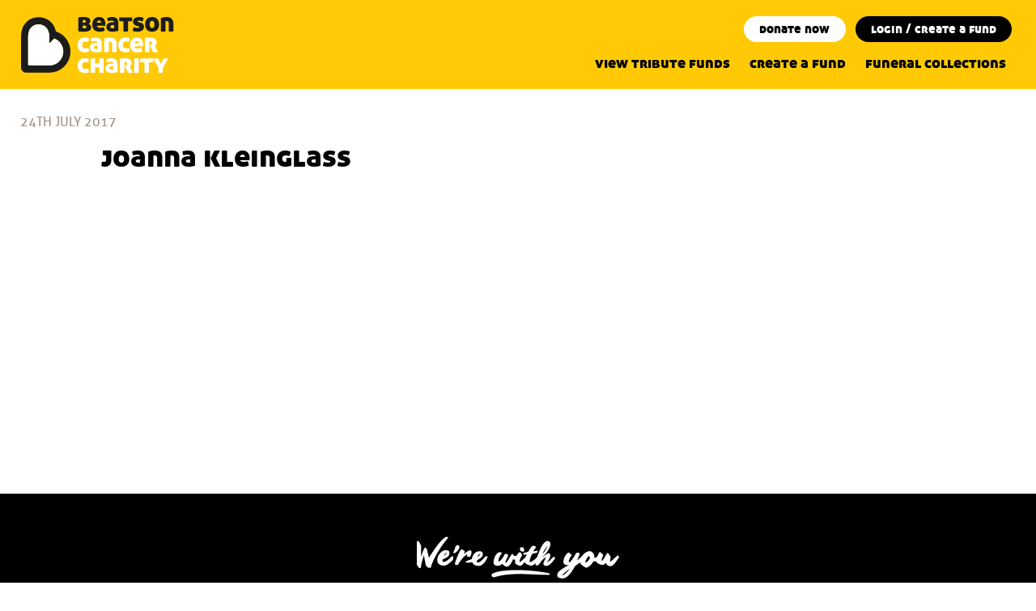

--- FILE ---
content_type: text/html; charset=UTF-8
request_url: https://www.beatsontributefund.org/tb_memories/joanna-kleinglass/
body_size: 8486
content:
<!doctype html>
<html lang="en-GB">
<head>
	<meta charset="UTF-8">
	<meta name="viewport" content="width=device-width, initial-scale=1">
		<link rel="profile" href="https://gmpg.org/xfn/11">
	<link rel="apple-touch-icon" sizes="180x180" href="https://www.beatsontributefund.org/wp-content/themes/Beatsons21/apple-touch-icon.png?v=oLBR59ag32">
	<link rel="icon" type="image/png" sizes="32x32" href="https://www.beatsontributefund.org/wp-content/themes/Beatsons21/favicon-32x32.png?v=oLBR59ag32">
	<link rel="icon" type="image/png" sizes="16x16" href="https://www.beatsontributefund.org/wp-content/themes/Beatsons21/favicon-16x16.png?v=oLBR59ag32">
	<link rel="manifest" href="https://www.beatsontributefund.org/wp-content/themes/Beatsons21/site.webmanifest?v=oLBR59ag32">
	<link rel="shortcut icon" href="https://www.beatsontributefund.org/wp-content/themes/Beatsons21/favicon.ico?v=oLBR59ag32">
	<meta name="apple-mobile-web-app-title" content="Beatson Tribute">
	<meta name="application-name" content="Beatson Tribute">
	<meta name="msapplication-TileColor" content="#2b5797">
	<meta name="theme-color" content="#ffffff">

	<meta property="og:title" content="Joanna Kleinglass"/>
	<meta property="og:description" content=""/>
	<meta property="og:image" content=""/>
	<meta property="og:url" content="https://www.beatsontributefund.org/tb_memories/joanna-kleinglass/"/>

		<link href="//cdn-images.mailchimp.com/embedcode/horizontal-slim-10_7.css" rel="stylesheet" type="text/css">
	
	<link rel="preconnect" href="https://fonts.gstatic.com"><title>Joanna Kleinglass &#8211; Beatson Tribute Fund</title>
<meta name='robots' content='max-image-preview:large' />
<link rel='dns-prefetch' href='//js.stripe.com' />
<link rel='dns-prefetch' href='//code.jquery.com' />
<link rel='dns-prefetch' href='//cdnjs.cloudflare.com' />
<link rel='dns-prefetch' href='//www.googletagmanager.com' />
<link rel="alternate" title="oEmbed (JSON)" type="application/json+oembed" href="https://www.beatsontributefund.org/wp-json/oembed/1.0/embed?url=https%3A%2F%2Fwww.beatsontributefund.org%2Ftb_memories%2Fjoanna-kleinglass%2F" />
<link rel="alternate" title="oEmbed (XML)" type="text/xml+oembed" href="https://www.beatsontributefund.org/wp-json/oembed/1.0/embed?url=https%3A%2F%2Fwww.beatsontributefund.org%2Ftb_memories%2Fjoanna-kleinglass%2F&#038;format=xml" />
<style id='wp-img-auto-sizes-contain-inline-css' type='text/css'>
img:is([sizes=auto i],[sizes^="auto," i]){contain-intrinsic-size:3000px 1500px}
/*# sourceURL=wp-img-auto-sizes-contain-inline-css */
</style>
<style id='wp-block-library-inline-css' type='text/css'>
:root{--wp-block-synced-color:#7a00df;--wp-block-synced-color--rgb:122,0,223;--wp-bound-block-color:var(--wp-block-synced-color);--wp-editor-canvas-background:#ddd;--wp-admin-theme-color:#007cba;--wp-admin-theme-color--rgb:0,124,186;--wp-admin-theme-color-darker-10:#006ba1;--wp-admin-theme-color-darker-10--rgb:0,107,160.5;--wp-admin-theme-color-darker-20:#005a87;--wp-admin-theme-color-darker-20--rgb:0,90,135;--wp-admin-border-width-focus:2px}@media (min-resolution:192dpi){:root{--wp-admin-border-width-focus:1.5px}}.wp-element-button{cursor:pointer}:root .has-very-light-gray-background-color{background-color:#eee}:root .has-very-dark-gray-background-color{background-color:#313131}:root .has-very-light-gray-color{color:#eee}:root .has-very-dark-gray-color{color:#313131}:root .has-vivid-green-cyan-to-vivid-cyan-blue-gradient-background{background:linear-gradient(135deg,#00d084,#0693e3)}:root .has-purple-crush-gradient-background{background:linear-gradient(135deg,#34e2e4,#4721fb 50%,#ab1dfe)}:root .has-hazy-dawn-gradient-background{background:linear-gradient(135deg,#faaca8,#dad0ec)}:root .has-subdued-olive-gradient-background{background:linear-gradient(135deg,#fafae1,#67a671)}:root .has-atomic-cream-gradient-background{background:linear-gradient(135deg,#fdd79a,#004a59)}:root .has-nightshade-gradient-background{background:linear-gradient(135deg,#330968,#31cdcf)}:root .has-midnight-gradient-background{background:linear-gradient(135deg,#020381,#2874fc)}:root{--wp--preset--font-size--normal:16px;--wp--preset--font-size--huge:42px}.has-regular-font-size{font-size:1em}.has-larger-font-size{font-size:2.625em}.has-normal-font-size{font-size:var(--wp--preset--font-size--normal)}.has-huge-font-size{font-size:var(--wp--preset--font-size--huge)}.has-text-align-center{text-align:center}.has-text-align-left{text-align:left}.has-text-align-right{text-align:right}.has-fit-text{white-space:nowrap!important}#end-resizable-editor-section{display:none}.aligncenter{clear:both}.items-justified-left{justify-content:flex-start}.items-justified-center{justify-content:center}.items-justified-right{justify-content:flex-end}.items-justified-space-between{justify-content:space-between}.screen-reader-text{border:0;clip-path:inset(50%);height:1px;margin:-1px;overflow:hidden;padding:0;position:absolute;width:1px;word-wrap:normal!important}.screen-reader-text:focus{background-color:#ddd;clip-path:none;color:#444;display:block;font-size:1em;height:auto;left:5px;line-height:normal;padding:15px 23px 14px;text-decoration:none;top:5px;width:auto;z-index:100000}html :where(.has-border-color){border-style:solid}html :where([style*=border-top-color]){border-top-style:solid}html :where([style*=border-right-color]){border-right-style:solid}html :where([style*=border-bottom-color]){border-bottom-style:solid}html :where([style*=border-left-color]){border-left-style:solid}html :where([style*=border-width]){border-style:solid}html :where([style*=border-top-width]){border-top-style:solid}html :where([style*=border-right-width]){border-right-style:solid}html :where([style*=border-bottom-width]){border-bottom-style:solid}html :where([style*=border-left-width]){border-left-style:solid}html :where(img[class*=wp-image-]){height:auto;max-width:100%}:where(figure){margin:0 0 1em}html :where(.is-position-sticky){--wp-admin--admin-bar--position-offset:var(--wp-admin--admin-bar--height,0px)}@media screen and (max-width:600px){html :where(.is-position-sticky){--wp-admin--admin-bar--position-offset:0px}}

/*# sourceURL=wp-block-library-inline-css */
</style><style id='global-styles-inline-css' type='text/css'>
:root{--wp--preset--aspect-ratio--square: 1;--wp--preset--aspect-ratio--4-3: 4/3;--wp--preset--aspect-ratio--3-4: 3/4;--wp--preset--aspect-ratio--3-2: 3/2;--wp--preset--aspect-ratio--2-3: 2/3;--wp--preset--aspect-ratio--16-9: 16/9;--wp--preset--aspect-ratio--9-16: 9/16;--wp--preset--color--black: #000000;--wp--preset--color--cyan-bluish-gray: #abb8c3;--wp--preset--color--white: #ffffff;--wp--preset--color--pale-pink: #f78da7;--wp--preset--color--vivid-red: #cf2e2e;--wp--preset--color--luminous-vivid-orange: #ff6900;--wp--preset--color--luminous-vivid-amber: #fcb900;--wp--preset--color--light-green-cyan: #7bdcb5;--wp--preset--color--vivid-green-cyan: #00d084;--wp--preset--color--pale-cyan-blue: #8ed1fc;--wp--preset--color--vivid-cyan-blue: #0693e3;--wp--preset--color--vivid-purple: #9b51e0;--wp--preset--color--colour-black: #000000;--wp--preset--color--colour-white: #ffffff;--wp--preset--color--colour-1: #FFCA05;--wp--preset--color--colour-2: #a39487;--wp--preset--gradient--vivid-cyan-blue-to-vivid-purple: linear-gradient(135deg,rgb(6,147,227) 0%,rgb(155,81,224) 100%);--wp--preset--gradient--light-green-cyan-to-vivid-green-cyan: linear-gradient(135deg,rgb(122,220,180) 0%,rgb(0,208,130) 100%);--wp--preset--gradient--luminous-vivid-amber-to-luminous-vivid-orange: linear-gradient(135deg,rgb(252,185,0) 0%,rgb(255,105,0) 100%);--wp--preset--gradient--luminous-vivid-orange-to-vivid-red: linear-gradient(135deg,rgb(255,105,0) 0%,rgb(207,46,46) 100%);--wp--preset--gradient--very-light-gray-to-cyan-bluish-gray: linear-gradient(135deg,rgb(238,238,238) 0%,rgb(169,184,195) 100%);--wp--preset--gradient--cool-to-warm-spectrum: linear-gradient(135deg,rgb(74,234,220) 0%,rgb(151,120,209) 20%,rgb(207,42,186) 40%,rgb(238,44,130) 60%,rgb(251,105,98) 80%,rgb(254,248,76) 100%);--wp--preset--gradient--blush-light-purple: linear-gradient(135deg,rgb(255,206,236) 0%,rgb(152,150,240) 100%);--wp--preset--gradient--blush-bordeaux: linear-gradient(135deg,rgb(254,205,165) 0%,rgb(254,45,45) 50%,rgb(107,0,62) 100%);--wp--preset--gradient--luminous-dusk: linear-gradient(135deg,rgb(255,203,112) 0%,rgb(199,81,192) 50%,rgb(65,88,208) 100%);--wp--preset--gradient--pale-ocean: linear-gradient(135deg,rgb(255,245,203) 0%,rgb(182,227,212) 50%,rgb(51,167,181) 100%);--wp--preset--gradient--electric-grass: linear-gradient(135deg,rgb(202,248,128) 0%,rgb(113,206,126) 100%);--wp--preset--gradient--midnight: linear-gradient(135deg,rgb(2,3,129) 0%,rgb(40,116,252) 100%);--wp--preset--font-size--small: 13px;--wp--preset--font-size--medium: 20px;--wp--preset--font-size--large: 36px;--wp--preset--font-size--x-large: 42px;--wp--preset--spacing--20: 0.44rem;--wp--preset--spacing--30: 0.67rem;--wp--preset--spacing--40: 1rem;--wp--preset--spacing--50: 1.5rem;--wp--preset--spacing--60: 2.25rem;--wp--preset--spacing--70: 3.38rem;--wp--preset--spacing--80: 5.06rem;--wp--preset--shadow--natural: 6px 6px 9px rgba(0, 0, 0, 0.2);--wp--preset--shadow--deep: 12px 12px 50px rgba(0, 0, 0, 0.4);--wp--preset--shadow--sharp: 6px 6px 0px rgba(0, 0, 0, 0.2);--wp--preset--shadow--outlined: 6px 6px 0px -3px rgb(255, 255, 255), 6px 6px rgb(0, 0, 0);--wp--preset--shadow--crisp: 6px 6px 0px rgb(0, 0, 0);}:where(.is-layout-flex){gap: 0.5em;}:where(.is-layout-grid){gap: 0.5em;}body .is-layout-flex{display: flex;}.is-layout-flex{flex-wrap: wrap;align-items: center;}.is-layout-flex > :is(*, div){margin: 0;}body .is-layout-grid{display: grid;}.is-layout-grid > :is(*, div){margin: 0;}:where(.wp-block-columns.is-layout-flex){gap: 2em;}:where(.wp-block-columns.is-layout-grid){gap: 2em;}:where(.wp-block-post-template.is-layout-flex){gap: 1.25em;}:where(.wp-block-post-template.is-layout-grid){gap: 1.25em;}.has-black-color{color: var(--wp--preset--color--black) !important;}.has-cyan-bluish-gray-color{color: var(--wp--preset--color--cyan-bluish-gray) !important;}.has-white-color{color: var(--wp--preset--color--white) !important;}.has-pale-pink-color{color: var(--wp--preset--color--pale-pink) !important;}.has-vivid-red-color{color: var(--wp--preset--color--vivid-red) !important;}.has-luminous-vivid-orange-color{color: var(--wp--preset--color--luminous-vivid-orange) !important;}.has-luminous-vivid-amber-color{color: var(--wp--preset--color--luminous-vivid-amber) !important;}.has-light-green-cyan-color{color: var(--wp--preset--color--light-green-cyan) !important;}.has-vivid-green-cyan-color{color: var(--wp--preset--color--vivid-green-cyan) !important;}.has-pale-cyan-blue-color{color: var(--wp--preset--color--pale-cyan-blue) !important;}.has-vivid-cyan-blue-color{color: var(--wp--preset--color--vivid-cyan-blue) !important;}.has-vivid-purple-color{color: var(--wp--preset--color--vivid-purple) !important;}.has-black-background-color{background-color: var(--wp--preset--color--black) !important;}.has-cyan-bluish-gray-background-color{background-color: var(--wp--preset--color--cyan-bluish-gray) !important;}.has-white-background-color{background-color: var(--wp--preset--color--white) !important;}.has-pale-pink-background-color{background-color: var(--wp--preset--color--pale-pink) !important;}.has-vivid-red-background-color{background-color: var(--wp--preset--color--vivid-red) !important;}.has-luminous-vivid-orange-background-color{background-color: var(--wp--preset--color--luminous-vivid-orange) !important;}.has-luminous-vivid-amber-background-color{background-color: var(--wp--preset--color--luminous-vivid-amber) !important;}.has-light-green-cyan-background-color{background-color: var(--wp--preset--color--light-green-cyan) !important;}.has-vivid-green-cyan-background-color{background-color: var(--wp--preset--color--vivid-green-cyan) !important;}.has-pale-cyan-blue-background-color{background-color: var(--wp--preset--color--pale-cyan-blue) !important;}.has-vivid-cyan-blue-background-color{background-color: var(--wp--preset--color--vivid-cyan-blue) !important;}.has-vivid-purple-background-color{background-color: var(--wp--preset--color--vivid-purple) !important;}.has-black-border-color{border-color: var(--wp--preset--color--black) !important;}.has-cyan-bluish-gray-border-color{border-color: var(--wp--preset--color--cyan-bluish-gray) !important;}.has-white-border-color{border-color: var(--wp--preset--color--white) !important;}.has-pale-pink-border-color{border-color: var(--wp--preset--color--pale-pink) !important;}.has-vivid-red-border-color{border-color: var(--wp--preset--color--vivid-red) !important;}.has-luminous-vivid-orange-border-color{border-color: var(--wp--preset--color--luminous-vivid-orange) !important;}.has-luminous-vivid-amber-border-color{border-color: var(--wp--preset--color--luminous-vivid-amber) !important;}.has-light-green-cyan-border-color{border-color: var(--wp--preset--color--light-green-cyan) !important;}.has-vivid-green-cyan-border-color{border-color: var(--wp--preset--color--vivid-green-cyan) !important;}.has-pale-cyan-blue-border-color{border-color: var(--wp--preset--color--pale-cyan-blue) !important;}.has-vivid-cyan-blue-border-color{border-color: var(--wp--preset--color--vivid-cyan-blue) !important;}.has-vivid-purple-border-color{border-color: var(--wp--preset--color--vivid-purple) !important;}.has-vivid-cyan-blue-to-vivid-purple-gradient-background{background: var(--wp--preset--gradient--vivid-cyan-blue-to-vivid-purple) !important;}.has-light-green-cyan-to-vivid-green-cyan-gradient-background{background: var(--wp--preset--gradient--light-green-cyan-to-vivid-green-cyan) !important;}.has-luminous-vivid-amber-to-luminous-vivid-orange-gradient-background{background: var(--wp--preset--gradient--luminous-vivid-amber-to-luminous-vivid-orange) !important;}.has-luminous-vivid-orange-to-vivid-red-gradient-background{background: var(--wp--preset--gradient--luminous-vivid-orange-to-vivid-red) !important;}.has-very-light-gray-to-cyan-bluish-gray-gradient-background{background: var(--wp--preset--gradient--very-light-gray-to-cyan-bluish-gray) !important;}.has-cool-to-warm-spectrum-gradient-background{background: var(--wp--preset--gradient--cool-to-warm-spectrum) !important;}.has-blush-light-purple-gradient-background{background: var(--wp--preset--gradient--blush-light-purple) !important;}.has-blush-bordeaux-gradient-background{background: var(--wp--preset--gradient--blush-bordeaux) !important;}.has-luminous-dusk-gradient-background{background: var(--wp--preset--gradient--luminous-dusk) !important;}.has-pale-ocean-gradient-background{background: var(--wp--preset--gradient--pale-ocean) !important;}.has-electric-grass-gradient-background{background: var(--wp--preset--gradient--electric-grass) !important;}.has-midnight-gradient-background{background: var(--wp--preset--gradient--midnight) !important;}.has-small-font-size{font-size: var(--wp--preset--font-size--small) !important;}.has-medium-font-size{font-size: var(--wp--preset--font-size--medium) !important;}.has-large-font-size{font-size: var(--wp--preset--font-size--large) !important;}.has-x-large-font-size{font-size: var(--wp--preset--font-size--x-large) !important;}
/*# sourceURL=global-styles-inline-css */
</style>

<style id='classic-theme-styles-inline-css' type='text/css'>
/*! This file is auto-generated */
.wp-block-button__link{color:#fff;background-color:#32373c;border-radius:9999px;box-shadow:none;text-decoration:none;padding:calc(.667em + 2px) calc(1.333em + 2px);font-size:1.125em}.wp-block-file__button{background:#32373c;color:#fff;text-decoration:none}
/*# sourceURL=/wp-includes/css/classic-themes.min.css */
</style>
<link rel='stylesheet' id='charitable-styles-css' href='https://www.beatsontributefund.org/wp-content/plugins/charitable/assets/css/charitable.min.css?ver=1.8.9.1' type='text/css' media='all' />
<link rel='stylesheet' id='dashicons-css' href='https://www.beatsontributefund.org/wp-includes/css/dashicons.min.css?ver=6.9' type='text/css' media='all' />
<link rel='stylesheet' id='prm-style-css' href='https://www.beatsontributefund.org/wp-content/themes/Beatsons21/style.min.css?ver=1.4' type='text/css' media='all' />
<link rel='stylesheet' id='prm-block-style-css' href='https://www.beatsontributefund.org/wp-content/themes/Beatsons21/editor.min.css?ver=1.4' type='text/css' media='all' />
<link rel='stylesheet' id='charitable-recurring-styles-css' href='https://www.beatsontributefund.org/wp-content/plugins/charitable-recurring/assets/css/charitable-recurring.min.css?ver=1.2.1' type='text/css' media='all' />
<script type="text/javascript" src="https://www.beatsontributefund.org/wp-content/plugins/charitable/assets/js/libraries/js-cookie.min.js?ver=2.1.4" id="js-cookie-js"></script>
<script type="text/javascript" id="charitable-sessions-js-extra">
/* <![CDATA[ */
var CHARITABLE_SESSION = {"ajaxurl":"https://www.beatsontributefund.org/wp-admin/admin-ajax.php","id":"","cookie_name":"charitable_session","expiration":"86400","expiration_variant":"82800","secure":"","cookie_path":"/","cookie_domain":"","generated_id":"85cc79b8ef33902bbda3501caa55da78","disable_cookie":""};
//# sourceURL=charitable-sessions-js-extra
/* ]]> */
</script>
<script type="text/javascript" src="https://www.beatsontributefund.org/wp-content/plugins/charitable/assets/js/charitable-session.min.js?ver=1.8.9.1" id="charitable-sessions-js"></script>

<!-- Google tag (gtag.js) snippet added by Site Kit -->
<!-- Google Analytics snippet added by Site Kit -->
<script type="text/javascript" src="https://www.googletagmanager.com/gtag/js?id=GT-WP4TG6S5" id="google_gtagjs-js" async></script>
<script type="text/javascript" id="google_gtagjs-js-after">
/* <![CDATA[ */
window.dataLayer = window.dataLayer || [];function gtag(){dataLayer.push(arguments);}
gtag("set","linker",{"domains":["www.beatsontributefund.org"]});
gtag("js", new Date());
gtag("set", "developer_id.dZTNiMT", true);
gtag("config", "GT-WP4TG6S5");
 window._googlesitekit = window._googlesitekit || {}; window._googlesitekit.throttledEvents = []; window._googlesitekit.gtagEvent = (name, data) => { var key = JSON.stringify( { name, data } ); if ( !! window._googlesitekit.throttledEvents[ key ] ) { return; } window._googlesitekit.throttledEvents[ key ] = true; setTimeout( () => { delete window._googlesitekit.throttledEvents[ key ]; }, 5 ); gtag( "event", name, { ...data, event_source: "site-kit" } ); }; 
//# sourceURL=google_gtagjs-js-after
/* ]]> */
</script>
<link rel="https://api.w.org/" href="https://www.beatsontributefund.org/wp-json/" /><link rel="EditURI" type="application/rsd+xml" title="RSD" href="https://www.beatsontributefund.org/xmlrpc.php?rsd" />
<link rel="canonical" href="https://www.beatsontributefund.org/tb_memories/joanna-kleinglass/" />
<link rel='shortlink' href='https://www.beatsontributefund.org/?p=11485' />
<meta name="generator" content="Site Kit by Google 1.170.0" /><script type="text/javascript">
(function(url){
	if(/(?:Chrome\/26\.0\.1410\.63 Safari\/537\.31|WordfenceTestMonBot)/.test(navigator.userAgent)){ return; }
	var addEvent = function(evt, handler) {
		if (window.addEventListener) {
			document.addEventListener(evt, handler, false);
		} else if (window.attachEvent) {
			document.attachEvent('on' + evt, handler);
		}
	};
	var removeEvent = function(evt, handler) {
		if (window.removeEventListener) {
			document.removeEventListener(evt, handler, false);
		} else if (window.detachEvent) {
			document.detachEvent('on' + evt, handler);
		}
	};
	var evts = 'contextmenu dblclick drag dragend dragenter dragleave dragover dragstart drop keydown keypress keyup mousedown mousemove mouseout mouseover mouseup mousewheel scroll'.split(' ');
	var logHuman = function() {
		if (window.wfLogHumanRan) { return; }
		window.wfLogHumanRan = true;
		var wfscr = document.createElement('script');
		wfscr.type = 'text/javascript';
		wfscr.async = true;
		wfscr.src = url + '&r=' + Math.random();
		(document.getElementsByTagName('head')[0]||document.getElementsByTagName('body')[0]).appendChild(wfscr);
		for (var i = 0; i < evts.length; i++) {
			removeEvent(evts[i], logHuman);
		}
	};
	for (var i = 0; i < evts.length; i++) {
		addEvent(evts[i], logHuman);
	}
})('//www.beatsontributefund.org/?wordfence_lh=1&hid=FA39ABB67C5498CEF0CA2B78F2AD0452');
</script><!--<style id="charitable-highlight-colour-styles">.campaign-raised .amount,.campaign-figures .amount,.donors-count,.time-left,.charitable-form-field a:not(.button),.charitable-form-fields .charitable-fieldset a:not(.button),.charitable-notice,.charitable-notice .errors a { color:; }.campaign-progress-bar .bar,.donate-button,.charitable-donation-form .donation-amount.selected,.charitable-donation-amount-form .donation-amount.selected { background-color:; }.charitable-donation-form .donation-amount.selected,.charitable-donation-amount-form .donation-amount.selected,.charitable-notice,.charitable-drag-drop-images li:hover a.remove-image,.supports-drag-drop .charitable-drag-drop-dropzone.drag-over { border-color:; }</style>-->		<style type="text/css">
					.site-title,
			.site-description {
				position: absolute;
				clip: rect(1px, 1px, 1px, 1px);
			}
				</style>
		
	<noscript><link href="https://www.beatsontributefund.org/wp-content/themes/Beatsons21/no-js.min.css" rel="stylesheet" type="text/css"></noscript>

		<script async src="https://www.googletagmanager.com/gtag/js?id=UA-4033177-4"></script>
	<script>
	window.dataLayer = window.dataLayer || [];
	function gtag(){dataLayer.push(arguments);}
	gtag('js', new Date());
	gtag('config', 'UA-4033177-4');
	</script>
		
</head>

<body class="wp-singular tb_memories-template-default single single-tb_memories postid-11485 wp-theme-Beatsons21">

<div id="page" class="site">

	<a class="skip-link screen-reader-text" href="#content">Skip to content</a>

	<header id="masthead" class="site-header">
		
		<div class="fixed-max">

			<div class="site-branding">
				<a href="https://www.beatsontributefund.org/" class="custom-logo-link" rel="home" itemprop="url"><img onerror="this.onerror=null; this.src='https://www.beatsontributefund.org/wp-content/themes/Beatsons21/images/beatson-trust-fund.png'" src="https://www.beatsontributefund.org/wp-content/themes/Beatsons21/images/beatson-trust-fund.svg" class="custom-logo" alt="Beatson Tribute Fund" itemprop="logo"></a>
									<span class="site-title"><a href="https://www.beatsontributefund.org/" rel="home">Beatson Tribute Fund</a></span>
								</div><!-- .site-branding -->

			<div class="header-buttons">

								
				
															<a class="btn btn-icon btn-colour-3" href="https://www.beatsontributefund.org/all-tribute-funds/" target="_self"><span>Donate Now</span></a>				
				<a class="btn btn-icon btn-colour-2" href="https://www.beatsontributefund.org/create-a-tribute-fund/" target="_self"><span>login / create a fund</span></a>
			</div>

			
			
		</div>

		

		<div class="menu-header">

			

			<div class="fixed-max">

								
				

				<nav id="site-navigation" class="main-navigation" role="navigation">

					<div class="menu-main-container"><ul id="primary-menu" data-breakpoint="5000" class="flexnav"><li id="menu-item-13391" class="menu-item menu-item-type-post_type menu-item-object-page menu-item-13391"><a href="https://www.beatsontributefund.org/all-tribute-funds/">view tribute funds</a></li>
<li id="menu-item-13396" class="menu-item menu-item-type-post_type menu-item-object-page menu-item-13396"><a href="https://www.beatsontributefund.org/tribute-funds/">create a fund</a></li>
<li id="menu-item-56" class="menu-item menu-item-type-post_type menu-item-object-page menu-item-56"><a href="https://www.beatsontributefund.org/collection-at-funerals/">Funeral Collections</a></li>
</ul></div>
				</nav><!-- #site-navigation -->

			</div>

		</div>

		<div class="menu-button"></div>

	</header><!-- #masthead -->

	<div id="content" class="site-content">
	<div id="primary" class="content-area">
		
		<main id="main" class="site-main">

		
		
					<article id="post-11485" class="slide-up post-11485 tb_memories type-tb_memories status-publish hentry">
				
	<div class="entry-content flex">

		<aside class="resource-entry-header">
						<div class="entry-header-date" >
			<span class="entry-date"><span class="posted-on"><time class="published updated" datetime="2017-07-24T22:51:41+01:00">24th July 2017</time></span></span>
			</div>
			

					</aside>

		
		<div class="entry-content-text">

			<h2 class="list-entry-title">Joanna Kleinglass</h2>
			
			
			<div class="resource-entry-meta">

			
			
			
			
			</div>

		</div><!-- .entry-content-text -->

		

	</div><!-- .entry-content -->


			</article><!-- #post-11485 -->
			
			
		</main><!-- #main -->
	</div><!-- #primary -->


	</div><!-- #content -->

	
	
	
	
	<footer id="contact" class="site-footer site-footer-contact xslide-up">

			<div class="site-info legal">
			<div class="fixed-max">
				<div class="col-12">
				<div class="contact-prefix contact-address"><p><img loading="lazy" decoding="async" class="aligncenter" title="We're with you" src="https://www.beatsontributefund.org/wp-content/uploads/2021/06/with-you.png" alt="We're with you" width="254" height="56" /></p>
<p style="text-align: center;">Registered Office: Beatson Cancer Charity, The Beatson West of Scotland Cancer Centre, 1053 Great Western Road, Glasgow, G12 0YN <span style="color: #ffca05;">|</span> Tel: 0141 212 0505 <span style="color: #ffca05;">|</span> Charity No. SC044442 (Scotland SC461242) <span style="color: #ffca05;">|</span> VAT No. 274839460 <span style="color: #ffca05;">|</span> Registered at Companies House, Edinburgh</p>
</div>
				
								</div>
									<div class="menu-footer-container"><ul id="menu-footer" class="menu"><li id="menu-item-11588" class="menu-item menu-item-type-post_type menu-item-object-page menu-item-privacy-policy menu-item-11588"><a rel="privacy-policy" href="https://www.beatsontributefund.org/privacy/">Privacy</a></li>
<li id="menu-item-11587" class="menu-item menu-item-type-post_type menu-item-object-page menu-item-11587"><a href="https://www.beatsontributefund.org/terms-and-conditions/">Terms</a></li>
<li id="menu-item-13450" class="menu-item menu-item-type-post_type menu-item-object-page menu-item-13450"><a href="https://www.beatsontributefund.org/contact/">Contact us</a></li>
</ul></div>								<p>&copy; 2026 </p>
			</div>
		</div>

	</footer><!-- #colophon -->

</div><!-- #page -->




<script type="speculationrules">
{"prefetch":[{"source":"document","where":{"and":[{"href_matches":"/*"},{"not":{"href_matches":["/wp-*.php","/wp-admin/*","/wp-content/uploads/*","/wp-content/*","/wp-content/plugins/*","/wp-content/themes/Beatsons21/*","/*\\?(.+)"]}},{"not":{"selector_matches":"a[rel~=\"nofollow\"]"}},{"not":{"selector_matches":".no-prefetch, .no-prefetch a"}}]},"eagerness":"conservative"}]}
</script>
<script type="text/javascript" src="https://js.stripe.com/v3/?ver=1.8.9.1" id="stripe-v3-js"></script>
<script type="text/javascript" src="https://code.jquery.com/jquery-3.5.1.min.js?ver=1.4" id="jquery-js"></script>
<script type="text/javascript" src="https://www.beatsontributefund.org/wp-content/plugins/charitable/assets/js/charitable-frontend.min.js?ver=1.8.9.1" id="charitable-frontend-v2-js"></script>
<script type="text/javascript" src="https://cdnjs.cloudflare.com/ajax/libs/jquery-migrate/3.0.1/jquery-migrate.min.js?ver=1.4" id="prm-migrate-js-js"></script>
<script type="text/javascript" src="https://www.beatsontributefund.org/wp-content/themes/Beatsons21/js/jquery.plugin.min.js?ver=1.4" id="plugin-js-js"></script>
<script type="text/javascript" src="https://www.beatsontributefund.org/wp-content/themes/Beatsons21/js/jquery.countdown.min.js?ver=1.4" id="countdown-js-js"></script>
<script type="text/javascript" src="https://www.beatsontributefund.org/wp-content/themes/Beatsons21/js/handorgel.min.js?ver=1.4" id="prm-handorgel-js-js"></script>
<script type="text/javascript" src="https://www.beatsontributefund.org/wp-content/themes/Beatsons21/slick/slick.js?ver=1.4" id="prm-slick-js-js"></script>
<script type="text/javascript" id="prm-core-js-extra">
/* <![CDATA[ */
var prm_ajax_obj = {"ajax_url":"https://www.beatsontributefund.org/wp-admin/admin-ajax.php","nonce":"414fa64880","first_page":"https://www.beatsontributefund.org/tb_memories/joanna-kleinglass/page/999999999/"};
var PRM_FUNDING = {"need_minimum_pledge":"Your pledge must be at least the minimum pledge amount.","years":"Years","months":"Months","weeks":"Weeks","days":"Days","hours":"Hours","minutes":"Minutes","seconds":"Seconds","year":"Year","month":"Month","day":"Day","hour":"Hour","minute":"Minute","second":"Second","timezone_offset":"+00.00"};
//# sourceURL=prm-core-js-extra
/* ]]> */
</script>
<script type="text/javascript" src="https://www.beatsontributefund.org/wp-content/themes/Beatsons21/js/core.prod.js?ver=1.4" id="prm-core-js"></script>
<script type="text/javascript" id="charitable-hcaptcha-js-extra">
/* <![CDATA[ */
var CHARITABLE_HCAPTCHA = {"sitekey":"a4de0758-92f0-4f22-bdbe-8be81bcfc281","error_message":"Your form submission failed because the captcha failed to be validated."};
//# sourceURL=charitable-hcaptcha-js-extra
/* ]]> */
</script>
<script type="text/javascript" src="https://www.beatsontributefund.org/wp-content/plugins/charitable/assets/js/security/charitable-hcaptcha.js?ver=1.8.9.1" id="charitable-hcaptcha-js"></script>
<script type="text/javascript" src="https://www.beatsontributefund.org/wp-content/plugins/charitable/assets/js/libraries/accounting.min.js?ver=1.8.9.1" id="accounting-js"></script>
<script type="text/javascript" id="charitable-script-js-extra">
/* <![CDATA[ */
var CHARITABLE_VARS = {"ajaxurl":"https://www.beatsontributefund.org/wp-admin/admin-ajax.php","loading_gif":"https://www.beatsontributefund.org/wp-content/plugins/charitable/assets/images/charitable-loading.gif","country":"GB","currency":"GBP","currency_symbol":"\u00a3","currency_format_num_decimals":"2","currency_format_decimal_sep":".","currency_format_thousand_sep":",","currency_format":"%s%v","minimum_donation":"0","maximum_donation":"","permit_0_donation":"","error_invalid_amount":"You must donate more than \u00a30.00.","error_max_exceeded":"","error_required_fields":"Please fill out all required fields.","error_unknown":"Your donation could not be processed. Please reload the page and try again.","error_invalid_cc_number":"The credit card passed is not valid.","error_invalid_cc_expiry":"The credit card expiry date is not valid.","version":"1.8.9.1","test_mode":"0","error_notice_donation_display":""};
//# sourceURL=charitable-script-js-extra
/* ]]> */
</script>
<script type="text/javascript" src="https://www.beatsontributefund.org/wp-content/plugins/charitable/assets/js/charitable.min.js?ver=1.8.9.1" id="charitable-script-js"></script>
<script type="text/javascript" id="charitable-recurring-script-js-extra">
/* <![CDATA[ */
var Charitable_Recurring = {"supported_gateways":["stripe"]};
//# sourceURL=charitable-recurring-script-js-extra
/* ]]> */
</script>
<script type="text/javascript" src="https://www.beatsontributefund.org/wp-content/plugins/charitable-recurring/assets/js/charitable-recurring.min.js?ver=1.2.1" id="charitable-recurring-script-js"></script>
<script type="text/javascript" src="https://www.beatsontributefund.org/wp-content/plugins/google-site-kit/dist/assets/js/googlesitekit-events-provider-wpforms-ed443a3a3d45126a22ce.js" id="googlesitekit-events-provider-wpforms-js" defer></script>
	<script>
	  jQuery(document).ready(function($) {
		$( "#charitable_field_postcode").insertAfter( '#charitable_field_email' );
	    $( "#charitable_field_postcode" ).append( "<a class=\"plookup btn btn-address\" href=\"#\">Find Address</a>" );
		$( "#charitable_field_postcode" ).append( "<div class=\"postcode-results sel-holder\"><select id='pcodes' class=\"pm-select\"></select></div>" );
		$( ".postcode-results" ).hide();
	    $(".plookup").on("click", function(e) {
		  var postcode = $( "#charitable_field_postcode_element" ).val();
	      jQuery.ajax({
	       data: {
		     "postcode" : postcode,
		   },
		   url: "https://api.getAddress.io/find/"+postcode+"?api-key=4-sFfn7fgkiqmkL5LvrXOQ19825&format=true",
		   method: "GET",
		   success: function (data, text) {
			 $( ".postcode-results" ).show();
			 var addresses = data['addresses'];
			 var list = $("#pcodes");
             var parent = list.parent();
             list.detach().empty().each(function(i){
              for (var x = 0; x < addresses.length; x++){
               $(this).append('<option>' + addresses[x] + '</option>');
               if (x == addresses.length - 1){
                $(this).appendTo(parent);
               }
              }
             });
			 if($('.pm-select').length){
				$('select.pm-select').customSelect();
				}
           },
		   error: function (request, status, error) {
             jQuery(".postcode-results").append(error);
           }
		  });
		  e.preventDefault();
	    });
		  
	    $('#pcodes').on('change', function() {
	    	const getAddress = this.value;
	    	const splitAddress = getAddress.split(',');
			$('#charitable_field_address_element').val( splitAddress[0] );
			$('#charitable_field_address_2_element').val( splitAddress[1] );
			$('#charitable_field_address_3_element').val( splitAddress[2] );
			$('#charitable_field_city_element').val( splitAddress[3] );
			$('#charitable_field_state_element').val( splitAddress[4] );
		});
		  
	  });
	</script>
 
</body>
</html>


--- FILE ---
content_type: text/css
request_url: https://www.beatsontributefund.org/wp-content/themes/Beatsons21/style.min.css?ver=1.4
body_size: 16230
content:
@charset "UTF-8";.flexnav,.pm-select,.sel-holder,label.container,sub,sup{position:relative}button,hr,input{overflow:visible}progress,sub,sup{vertical-align:baseline}.widget select,.wp-caption,embed,iframe,img,legend,object{max-width:100%}.gallery-item,.wp-caption-text{text-align:center}html{line-height:1.15;-webkit-text-size-adjust:100%;box-sizing:border-box}details,main{display:block}hr{box-sizing:content-box;height:0}code,kbd,pre,samp{font-family:monospace,monospace;font-size:1em}a{background-color:transparent}abbr[title]{border-bottom:none;text-decoration:underline;text-decoration:underline dotted}small{font-size:80%}sub,sup{font-size:75%;line-height:0}sub{bottom:-.25em}sup{top:-.5em}img{border-style:none}button,input,optgroup,select,textarea{font-family:inherit;font-size:100%;line-height:1.15;margin:0}button,select{text-transform:none}[type=button],[type=reset],[type=submit],button{-webkit-appearance:button}[type=button]::-moz-focus-inner,[type=reset]::-moz-focus-inner,[type=submit]::-moz-focus-inner,button::-moz-focus-inner{border-style:none;padding:0}[type=button]:-moz-focusring,[type=reset]:-moz-focusring,[type=submit]:-moz-focusring,button:-moz-focusring{outline:ButtonText dotted 1px}fieldset{padding:.35em .75em .625em}legend{box-sizing:border-box;color:inherit;display:table;padding:0;white-space:normal}textarea{overflow:auto}[type=checkbox],[type=radio]{box-sizing:border-box;padding:0}[type=number]::-webkit-inner-spin-button,[type=number]::-webkit-outer-spin-button{height:auto}[type=search]{-webkit-appearance:textfield;outline-offset:-2px}[type=search]::-webkit-search-decoration{-webkit-appearance:none}::-webkit-file-upload-button{-webkit-appearance:button;font:inherit}summary{display:list-item}[hidden],template{display:none}@font-face{font-family:Aller;src:url(fonts/Aller/aller_rg-webfont.woff) format("woff");font-weight:400;font-style:normal}@font-face{font-family:AllerItalic;src:url(fonts/Aller/aller_it-webfont.woff) format("woff");font-weight:400;font-style:normal}@font-face{font-family:AllerBold;src:url(fonts/Aller/aller_bd-webfont.woff) format("woff");font-weight:400;font-style:normal}@font-face{font-family:AllerBoldItalic;src:url(fonts/Aller/aller_bdit-webfont.woff) format("woff");font-weight:400;font-style:normal}@font-face{font-family:AllerDisplay;src:url(fonts/Aller/allerdisplay-webfont.woff) format("woff");font-weight:400;font-style:normal}@font-face{font-family:prmedia;src:url(fonts/pmstdset.eot?cgrcr8);src:url(fonts/pmstdset.eot?cgrcr8#iefix) format("embedded-opentype"),url(fonts/pmstdset.woff?cgrcr8) format("woff");font-weight:400;font-style:normal;font-display:block}[class*=" icon-"],[class^=icon-]{font-family:prmedia!important;display:inline-block;speak:none;font-style:normal;font-weight:400;font-variant:normal;text-transform:none;line-height:1}.icon-reverse-gplus:before{content:""}.icon-reverse-html:before{content:""}.icon-reverse-facebook:before{content:""}.icon-reverse-linkedin:before{content:""}.icon-reverse-twitter:before{content:""}.icon-reverse-pintrest:before{content:""}.icon-mail-punch:before{content:""}.icon-basket:before{content:""}.icon-availability:before{content:""}.icon-international:before{content:""}.icon-minus:before{content:""}.icon-plus:before{content:""}.icon-quote_nav_active:before{content:""}.icon-staff_students:before{content:""}.icon-teams:before{content:""}.icon-list:before{content:""}.icon-tablr:before{content:""}.icon-qrcode:before{content:""}.icon-email:before{content:""}.icon-icon-warning:before{content:""}.icon-phone:before{content:""}.icon-warning:before{content:""}.icon-pencil:before{content:""}.icon-file-text:before{content:""}.icon-printer:before{content:""}.icon-display:before{content:""}.icon-floppy-disk:before{content:""}.icon-google3:before{content:""}.icon-facebook2:before{content:""}.icon-youtube:before{content:""}.icon-youtube2:before{content:""}.icon-vimeo2:before{content:""}.icon-tumblr2:before{content:""}.icon-linkedin:before{content:""}.icon-down:before{content:""}.icon-right:before{content:""}.icon-left:before{content:""}.icon-up:before{content:""}.icon-home:before{content:""}.icon-camera:before{content:""}.icon-bullhorn:before{content:""}.icon-connection:before{content:""}.icon-mic:before{content:""}.icon-location:before{content:""}.icon-download:before{content:""}.icon-bubble:before{content:""}.icon-quotes-left:before{content:""}.icon-quotes-right:before{content:""}.icon-spinner6:before{content:""}.icon-lock:before{content:""}.icon-unlocked:before{content:""}.icon-bin:before{content:""}.icon-menu:before{content:""}.icon-download2:before{content:""}.icon-bookmark:before{content:""}.icon-star-empty:before{content:""}.icon-star-half:before{content:""}.icon-star-full:before{content:""}.icon-heart:before{content:""}.icon-cross:before{content:""}.icon-checkmark:before{content:""}.icon-checkbox-checked:before{content:""}.icon-checkbox-unchecked:before{content:""}.icon-radio-checked:before{content:""}.icon-radio-checked2:before{content:""}.icon-radio-unchecked:before{content:""}.icon-embed:before{content:""}.icon-google:before{content:""}.icon-vimeo:before{content:""}.icon-arrow-down:before{content:""}.icon-arrow-up:before{content:""}.icon-arrow-right:before{content:""}.icon-arrow-left:before{content:""}.icon-play:before{content:""}.icon-close:before{content:""}.icon-instagram:before{content:""}.icon-linkedin1:before{content:""}.icon-twitter-bird:before{content:""}.icon-youtube-play:before{content:""}.icon-facebook:before{content:""}.icon-search:before{content:""}.icon-menu-bars:before{content:""}*,:after,:before{box-sizing:inherit}body,html{padding:0;margin:0;width:100%;font-size:100%;-webkit-font-smoothing:antialiased;-moz-osx-font-smoothing:grayscale;font-family:Aller,sans-serif;color:#000}body{overflow-x:hidden}h1,h2,h3,h4,h5,h6{margin:0;padding:0}embed,iframe,img,object{height:auto}.screen-reader-text{clip:rect(1px,1px,1px,1px);position:absolute!important;height:1px;width:1px;overflow:hidden}.screen-reader-text:focus{background-color:#f1f1f1;border-radius:3px;box-shadow:0 0 2px 2px rgba(0,0,0,.6);clip:auto!important;color:#000;display:block;font-size:14px;font-size:.875rem;font-weight:600;height:auto;left:5px;line-height:normal;padding:15px 23px 14px;text-decoration:none;top:5px;width:auto;z-index:100000}.checkmark,.loader{top:50%;position:absolute}#content[tabindex="-1"]:focus{outline:0}.alignleft{display:inline;float:left;margin-right:1.5em}.alignright{display:inline;float:right;margin-left:1.5em}.aligncenter{clear:both;display:block;margin-left:auto;margin-right:auto}.clear:after,.clear:before,.comment-content:after,.comment-content:before,.entry-content:after,.entry-content:before,.site-content:after,.site-content:before,.site-footer:after,.site-footer:before,.site-header:after,.site-header:before{content:"";display:table;table-layout:fixed}.clear:after,.comment-content:after,.entry-content:after,.site-content:after,.site-footer:after,.site-header:after{clear:both}.widget{margin:0 0 1.5em}.entry-content,.entry-summary,.hentry,.page-content{margin:0}.sticky{display:block}.updated:not(.published){display:none}.page-links{clear:both;margin:0 0 1.5em}.comment-content a{word-wrap:break-word}.bypostauthor{display:block}.infinite-scroll .posts-navigation,.infinite-scroll.neverending .site-footer{display:none}.infinity-end.neverending .site-footer{display:block}.comment-content .wp-smiley,.entry-content .wp-smiley,.page-content .wp-smiley{border:none;margin-bottom:0;margin-top:0;padding:0}.custom-logo-link{display:inline-block}.wp-caption{margin-bottom:1.5em}.wp-caption img[class*=wp-image-]{display:block;margin-left:auto;margin-right:auto}.wp-caption .wp-caption-text{margin:.8075em 0}.gallery{margin-bottom:1.5em}.gallery-item{display:inline-block;vertical-align:top;width:100%}.gallery-columns-3 .gallery-item{max-width:33.33%}.gallery-columns-4 .gallery-item{max-width:25%}.gallery-columns-5 .gallery-item{max-width:20%}.gallery-columns-6 .gallery-item{max-width:16.66%}.gallery-columns-7 .gallery-item{max-width:14.28%}.gallery-columns-8 .gallery-item{max-width:12.5%}.gallery-columns-9 .gallery-item{max-width:11.11%}.gallery-caption{display:block}input[type=color],input[type=date],input[type=datetime-local],input[type=datetime],input[type=email],input[type=month],input[type=number],input[type=password],input[type=range],input[type=search],input[type=tel],input[type=text],input[type=time],input[type=url],input[type=week],textarea{color:#666;border:1px solid #E8E8E8;background-color:#F4F4F4;border-radius:3px;padding:12px;width:100%}input[type=color]:focus,input[type=date]:focus,input[type=datetime-local]:focus,input[type=datetime]:focus,input[type=email]:focus,input[type=month]:focus,input[type=number]:focus,input[type=password]:focus,input[type=range]:focus,input[type=search]:focus,input[type=tel]:focus,input[type=text]:focus,input[type=time]:focus,input[type=url]:focus,input[type=week]:focus,textarea:focus{color:#111}select{border:1px solid #ccc}label{font-family:AllerBold,sans-serif;font-size:1rem;margin-bottom:.4em}label.container{display:inline-block;padding-left:35px;margin-bottom:12px;cursor:pointer;font-size:1.125rem;-webkit-user-select:none;-moz-user-select:none;-ms-user-select:none;user-select:none}.entry-content>.row,.fixed-max,.modal .block-title,.page-content{padding:0 25px}label.container input{position:absolute;opacity:0;cursor:pointer;height:0;width:0}.checkmark{left:0;height:25px;width:25px;border:1px solid #a39487;-webkit-transform:translateY(-50%);-ms-transform:translateY(-50%);transform:translateY(-50%)}body div.wpforms-container-full .wpforms-form .wpforms-field input.user-invalid,body div.wpforms-container-full .wpforms-form .wpforms-field input.wpforms-error,body div.wpforms-container-full .wpforms-form .wpforms-field select.user-invalid,body div.wpforms-container-full .wpforms-form .wpforms-field select.wpforms-error,body div.wpforms-container-full .wpforms-form .wpforms-field textarea.user-invalid,body div.wpforms-container-full .wpforms-form .wpforms-field textarea.wpforms-error,body div.wpforms-container-full .wpforms-form .wpforms-field.wpforms-has-error .choices__inner,label.container:hover input~.checkmark{border-color:#a39487}.checkmark:after{content:"";position:absolute;display:none}label.container input:checked~.checkmark:after{display:block}label.container .checkmark:after{left:9px;top:5px;width:5px;height:10px;border:solid #a39487;border-width:0 3px 3px 0;-webkit-transform:rotate(45deg);-ms-transform:rotate(45deg);transform:rotate(45deg)}.fixed-max{width:100%;max-width:1280px;margin:0 auto}a,a:active,a:focus,a:link,a:visited{color:#000;text-decoration:none;line-height:1.4}a:focus{outline:dotted thin}a:active,a:hover{outline:0}a:hover{color:#a39487}@keyframes spin{0%{transform:rotate(0)}100%{transform:rotate(360deg)}}.loader{z-index:10000;left:50%;margin:-20px 0 0 -20px;border:8px solid rgba(209,211,212,.8);border-top:8px solid #a39487;border-radius:50%;width:40px;height:40px;-webkit-transform:translate(-50%,-50%);-ms-transform:translate(-50%,-50%);transform:translate(-50%,-50%);animation:spin 2s linear infinite}.loaded{display:none;animation:none}.pm-select,.row,.sel-holder{display:inline-block}.row{width:100%;font-size:0}.btn,.button,.charitable-button.btn,a.btn,a.wp-block-file__button,body a.wp-block-button__link,body a.wp-block-button__link:active,body a.wp-block-button__link:focus,body a.wp-block-button__link:hover,body a.wp-block-button__link:visited{position:relative;cursor:pointer;display:inline-block;font-family:AllerDisplay,sans-serif;font-size:1rem;padding:.6em 1.2em;line-height:1;margin:0 1.5rem 0 0;max-width:100%;text-align:center;text-decoration:none!important;text-transform:lowercase;background-color:#FFCA05;color:#000;vertical-align:middle;border:none;-moz-border-radius:500px;-o-border-radius:500px;-webkit-border-radius:500px 500px 500px 500px;border-radius:500px;-moz-transition:all .3s linear 0s;-o-transition:all .3s linear 0s;-webkit-transition:all .3s linear 0s;transition:all .3s linear 0s}.contact-prefix,.menu-footer-container li,.pm-select{font-family:Aller,sans-serif}.btn:hover,.button:hover,.charitable-button.btn:hover,a.btn:hover,a.wp-block-button__link:hover{background-image:none;background-color:#000;color:#fff}.sel-holder{width:100%;margin:0;line-height:0}.hasCustomSelect{left:0;top:0;z-index:1}.customSelect{pointer-events:none}.pm-select{width:100%!important;height:100%!important;max-width:536px!important;margin:0;white-space:nowrap;overflow:hidden;text-overflow:ellipsis;padding:13px 35px 13px 12px;line-height:1.15em;font-size:1rem;text-align:left;border:1px solid #E8E8E8;background-color:#F4F4F4;border-radius:3px}.pm-select:after{content:"ˇ";position:absolute;top:0;right:0;height:100%;padding:14px 14px 0;font-size:3rem;line-height:1em;color:#fff;background-color:#000}.customSelectInner{width:auto!important}.open{display:block}.flex{display:flex!important;flex-wrap:wrap;margin-bottom:0;padding:0}.full-overlay{position:absolute;top:0;left:0;width:100%;height:100%}.post-edit-link,.post-edit-link:link,.post-edit-link:visited{display:inline-block;background-color:#404040;color:#fff!important;padding:8px 20px 7px;line-height:1em;font-size:1rem;text-decoration:none}.edit-link:before{display:none}.fixed-edit .edit-link:before{display:block}.fixed-edit{position:fixed;bottom:50px;right:50px;width:70px;height:70px;background-color:#a39487;border:2px solid #fff;box-shadow:3px 3px 10px rgba(0,0,0,.3);-moz-border-radius:50%;-o-border-radius:50%;-webkit-border-radius:50% 50% 50% 50%;border-radius:50%}.fixed-edit .edit-link{position:absolute;font-size:36px;color:#fff;top:50%;left:0;width:100%;height:auto;text-align:center;margin:0;-webkit-transform:translateY(-50%);-ms-transform:translateY(-50%);transform:translateY(-50%)}.menu-header,.slide .header-title{-ms-transform:translateY(-50%);-webkit-transform:translateY(-50%)}.fixed-edit:hover{background-color:#FFCA05}.fixed-edit .post-edit-link,.fixed-edit .post-edit-link:link,.fixed-edit .post-edit-link:visited{position:absolute;display:block;top:0;left:0;width:100%;height:100%;background-color:transparent;padding:0;line-height:0;font-size:0;text-decoration:none}.white-bg{background-color:#fff}.grey1{color:rgba(163,148,135,.3)}.colour1,.colour10,.colour2,.colour3,.colour4,.colour5,.colour6,.colour7,.colour8,.colour9,.grey2,.grey3,.grey4{color:#a39487}.grey1-bg{background-color:rgba(163,148,135,.3)}.grey2-bg,.grey3-bg,.grey4-bg{background-color:#a39487}.colour1-bg{background-color:#FFCA05}.colour10-bg,.colour2-bg,.colour3-bg,.colour4-bg,.colour5-bg,.colour6-bg,.colour7-bg,.colour8-bg,.colour9-bg,.main-navigation .report{background-color:#a39487}.gradient1-bg{background-image:linear-gradient(90deg,#000,transparent)}.gradient2-bg{background-image:linear-gradient(90deg,#a39487,#a39487)}.archive .header-intro,.blog .header-intro,.footer-ctas,.gradient3-bg,.section-usps,.single-post .header-intro,.single-resource .header-intro,.single-team-member .header-intro{background-image:linear-gradient(90deg,#FFCA05,#a39487)}.footer-contact,.gradient4-bg{background-image:linear-gradient(90deg,#a39487,#a39487)}.right-radius{-moz-border-radius:0 10px 10px 0;-o-border-radius:0 10px 10px 0;-webkit-border-radius:0 10px 10px 0;border-radius:0 10px 10px 0}.left-radius{-moz-border-radius:10px 0 0 10px;-o-border-radius:10px 0 0 10px;-webkit-border-radius:10px 0 0 10px;border-radius:10px 0 0 10px}.full-radius{-moz-border-radius:10px;-o-border-radius:10px;-webkit-border-radius:10px 10px 10px 10px;border-radius:10px}.top-radius{-moz-border-radius:10px 10px 0 0;-o-border-radius:10px 10px 0 0;-webkit-border-radius:10px 10px 0 0;border-radius:10px 10px 0 0}.bottom-radius{-moz-border-radius:0 0 10px 10px;-o-border-radius:0 0 10px 10px;-webkit-border-radius:0 0 10px 10px;border-radius:0 0 10px 10px}.handorgel{display:block;width:100%}.handorgel__header{display:block;margin:0}.handorgel__header--open .handorgel__header__button{background-color:#fff}.handorgel__header--focus .handorgel__header__button{background-color:#fff;outline:0}.handorgel__header__button{display:block;width:100%;padding:20px 24px;margin:0;border:none;border-top:1px solid #000;background-color:#fff;border-radius:0;color:inherit;cursor:pointer;font-size:inherit;text-align:left;transition:background-color .2s ease;user-select:none}.flexnav,.handorgel__content{background-color:transparent}.handorgel__header__button::-moz-focus-inner{border:0}.handorgel__content{display:none;overflow:hidden;height:0;xborder-top:1px solid #000;transition:height .1s ease .1s}.flexnav li ul.flexnav-show li,.handorgel__content--opened,.site-header{overflow:visible}.handorgel__content--open{display:block;transition:height .2s ease}.handorgel__content__inner{padding:20px 0;opacity:0;transition:opacity .1s ease}.handorgel__content--opened .handorgel__content__inner{opacity:1;transition:opacity .3s ease}.flexnav{display:inline-block;z-index:1000;-moz-transition:none "" "" "";-o-transition:none "" "" "";-webkit-transition:none "" "" "";transition:none "" "" "";transform-style:preserve-3d;-webkit-transform-style:preserve-3d;overflow:hidden;margin:0 auto;padding:0;list-style:none;font-size:0;width:100%}.flexnav.opacity,.site-header{-moz-transition:all .3s linear 0s;-o-transition:all .3s linear 0s;-webkit-transition:all .3s linear 0s}.flexnav li,.flexnav li a{display:inline-block;margin:0;pointer-events:all;position:relative}.flexnav.opacity{opacity:0;visibility:hidden;transition:all .3s linear 0s}.flexnav.flexnav-show{opacity:1;visibility:visible}.flexnav li{overflow:hidden;width:100%;font-size:1rem}.flexnav li a{font-family:AllerDisplay,sans-serif;font-weight:400;text-align:left;text-transform:lowercase;padding:12px 0;font-size:1.2rem;z-index:2;color:#000;line-height:1}.flexnav li:last-child a{border-bottom:none}.flexnav li a:hover{filter:alpha(opacity=100);opacity:1}.flexnav li ul{display:none;list-style:none;width:100%;margin:0 0 1em;padding:0}.flexnav li ul li{width:100%;position:relative}.flexnav li ul li a{padding:.5em 0 .5em 1em;font-size:1.1rem}.flexnav li ul li ul li{padding:0 15px}.flexnav li ul li ul li ul li{padding:0 0 0 15px}.flexnav .touch-button{position:absolute;top:0;right:0;display:block;width:40px;height:40px;background-color:rgba(255,255,255,.2)}.flexnav li ul li .touch-button{margin:0}.flexnav li ul li ul li .touch-button{margin:0 15px 0 0}.flexnav .touch-button:hover{cursor:pointer}.flexnav .touch-button .navicon:after{font-family:prmedia!important;content:"";position:absolute;display:block;top:50%;left:0;width:100%;text-align:center;zoom:1;color:#fff;font-size:.8rem;font-style:normal;-webkit-transform:translateY(-50%);-ms-transform:translateY(-50%);transform:translateY(-50%)}.menu-button{position:absolute;display:block;bottom:5px;right:30px;font-size:1.2em;cursor:pointer;margin:0;padding:10px 0;z-index:1000}.menu-button .touch-button,.menu-button .touch-button .navicon{position:relative}.main-nav-open .menu-button .touch-button .navicon{color:#fff}h2,h3{color:#000}.menu-button .touch-button .navicon:before{font-family:prmedia!important;content:"";display:inline-block;color:#000;font-size:22px;font-style:normal;line-height:1}.main-nav-open .menu-button .touch-button .navicon:before{content:"";color:#000}@media all and (min-width:899px){.flexnav,.flexnav li{width:auto;overflow:visible}.flexnav{display:inline-block;padding:0;visibility:visible;margin:0 auto;background-color:transparent}.flexnav li,.flexnav li ul li{position:relative;margin:0;padding:0}.flexnav.opacity{opacity:1;visibility:visible}.flexnav li{list-style:none;z-index:12;background:0 0;line-height:0;cursor:pointer}.flexnav li .touch-button{display:none}.flexnav li ul li{display:block;float:left;width:100%;border:none!important}.flexnav li ul li.menu-item-has-children{padding-right:40px}.flexnav li ul li.menu-item-has-children:after{position:absolute;font-family:prmedia!important;content:"";font-size:12px;top:50%;right:15px;color:#fff;-webkit-transform:translateY(-50%);-ms-transform:translateY(-50%);transform:translateY(-50%);-moz-transition:all .3s linear 0s;-o-transition:all .3s linear 0s;-webkit-transition:all .3s linear 0s;transition:all .3s linear 0s}.flexnav li ul li.menu-item-has-children:hover:after{-webkit-transform:rotate(90deg);-ms-transform:rotate(90deg);transform:rotate(90deg);margin-top:-7px}.flexnav li>ul{position:absolute;display:block;min-width:200px;width:auto;height:0;max-height:0;top:100%;left:0;margin:0;padding:0;background-color:transparent;white-space:nowrap;border:none;visibility:hidden;opacity:0;box-shadow:0 5px 10px 0 rgba(0,0,0,.5);-moz-transition:all .3s linear 0s;-o-transition:all .3s linear 0s;-webkit-transition:all .3s linear 0s;transition:all .3s linear 0s;-moz-border-radius:0 0 10px 10px;-o-border-radius:0 0 10px 10px;-webkit-border-radius:0 0 10px 10px;border-radius:0 0 10px 10px}.flexnav li:nth-child(n+4)>ul{left:auto;right:0}.flexnav>li>a{position:relative;display:inline-block;text-decoration:none;background:0 0;border-bottom:none;line-height:1;padding:12px 12px 0;color:#000;font-size:1.2rem;height:40px;-moz-transition:opacity .3s linear 0s;-o-transition:opacity .3s linear 0s;-webkit-transition:opacity .3s linear 0s;transition:opacity .3s linear 0s}.flexnav li>ul li{padding:0;visibility:hidden;background-color:transparent;overflow:hidden}.flexnav li ul li:hover>ul,.flexnav li:hover>ul{height:auto;max-height:1000px;background-color:#000;opacity:1;visibility:visible}.flexnav li:hover>ul li{visibility:visible}.flexnav li:hover>ul{padding:15px 0}.flexnav li>ul ul{padding:0;min-width:0;max-width:0;height:auto;top:0;left:100%;font-size:0;border-left:4px solid #fff}.flexnav li ul li:hover{overflow:visible}.flexnav li ul li:hover>ul{width:auto;max-width:1000px;padding:15px 0;left:100%}.flexnav li:hover>ul:before{opacity:1}.flexnav>li ul li a:before,.flexnav>li:hover ul li a:before{opacity:0;width:0}.flexnav>li:hover>a:after{margin-top:-3px;-webkit-transform:scaleY(-1);-ms-transform:scaleY(-1);transform:scaleY(-1)}.flexnav>li.menu-item-has-children>a:after{font-family:prmedia!important;content:"";display:inline-block;font-size:.7em;vertical-align:middle;margin-left:.3em;line-height:0;-moz-transition:all .3s linear 0s;-o-transition:all .3s linear 0s;-webkit-transition:all .3s linear 0s;transition:all .3s linear 0s}.flexnav li:hover a{color:#fff}.sub-menu{display:block!important}.flexnav li.current_page_ancestor>a:before,.flexnav>li.current-es-ancestor>a:before,.flexnav>li.current-hie-ancestor>a:before,.flexnav>li.current-menu-item>a:before,.flexnav>li.current-menu-parent>a:before,.flexnav>li.current-ncsc-ancestor>a:before,.flexnav>li.current-post-ancestor>a:before,.flexnav>li.current-ps-ancestor>a:before,.flexnav>li.current-sbrc-ancestor>a:before,.flexnav>li.current-scvo-ancestor>a:before,.flexnav>li.current-sds-ancestor>a:before,.flexnav>li.current-se-ancestor>a:before,.flexnav>li.current-sg-ancestor>a:before,.flexnav>li.current-sis-ancestor>a:before,.flexnav>li.current-ys-ancestor>a:before{opacity:1;width:100%;top:auto;bottom:10px}.flexnav li.current_page_ancestor li,.flexnav>li.current-es-ancestor li,.flexnav>li.current-hie-ancestor li,.flexnav>li.current-menu-item li,.flexnav>li.current-menu-parent li,.flexnav>li.current-ncsc-ancestor li,.flexnav>li.current-post-ancestor li,.flexnav>li.current-ps-ancestor li,.flexnav>li.current-sbrc-ancestor li,.flexnav>li.current-scvo-ancestor li,.flexnav>li.current-sds-ancestor li,.flexnav>li.current-se-ancestor li,.flexnav>li.current-sg-ancestor li,.flexnav>li.current-sis-ancestor li,.flexnav>li.current-ys-ancestor li{background-color:transparent}.flexnav li ul li a,.flexnav li:hover ul li a{font-family:Aller,sans-serif;opacity:1;color:#fff;text-align:left;width:100%;padding:8px 1rem;font-size:1rem}.flexnav li ul li:hover a{background-color:#FFCA05}.flexnav li ul li ul li a,.flexnav li ul li:hover ul li a{opacity:1}.flexnav li ul li ul li:hover a{opacity:.5}.flexnav li>ul li:hover{border:none}.flexnav li ul.open{display:block;opacity:1;visibility:visible;z-index:1}.flexnav li ul.open li{overflow:visible;max-height:100px}.flexnav li ul.open ul.open{margin-left:100%;top:0}.flexnav .touch-button{margin:-15px 0 0;background:0 0}.menu-button{display:none}}.slick-loading .slick-slide,.slick-loading .slick-track{visibility:hidden}.slick-list,.slick-slider,.slick-track{position:relative;display:block}.slick-slider{box-sizing:border-box;-webkit-touch-callout:none;-webkit-user-select:none;-khtml-user-select:none;-moz-user-select:none;-ms-user-select:none;user-select:none;-ms-touch-action:pan-y;touch-action:pan-y;-webkit-tap-highlight-color:transparent}.slick-list{overflow:hidden;margin:0;padding:0}.slick-list:focus{outline:0}.slick-list.dragging{cursor:pointer;cursor:hand}.slick-slider .slick-list,.slick-slider .slick-track{-webkit-transform:translate3d(0,0,0);-moz-transform:translate3d(0,0,0);-ms-transform:translate3d(0,0,0);-o-transform:translate3d(0,0,0);transform:translate3d(0,0,0)}.slick-track{left:0;top:0;margin-left:auto;margin-right:auto}.slick-track:after,.slick-track:before{content:"";display:table}.slick-track:after{clear:both}.slick-slide{float:left;height:100%;min-height:1px;display:none}[dir=rtl] .slick-slide{float:right}.slick-slide img{display:block}.slick-slide.slick-loading img{display:none}.slick-slide.dragging img{pointer-events:none}.slick-initialized .slick-slide{display:block}.slick-vertical .slick-slide{display:block;height:auto;border:1px solid transparent}.slick-arrow.slick-hidden{display:none}.slick-loading .slick-list{background:url(images/ajax-loader.gif) center center no-repeat #fff}.slick-next,.slick-prev{position:absolute;display:block;height:30px;width:30px;line-height:0;font-size:0;cursor:pointer;background:0 0;color:transparent;top:50%;-webkit-transform:translate(0,-50%);-ms-transform:translate(0,-50%);transform:translate(0,-50%);padding:0;border:none;outline:0}.slick-next:focus,.slick-next:hover,.slick-prev:focus,.slick-prev:hover{outline:0;background:0 0;color:transparent}.slick-next:focus:before,.slick-next:hover:before,.slick-prev:focus:before,.slick-prev:hover:before{opacity:1}.slick-next.slick-disabled:before,.slick-prev.slick-disabled:before{opacity:1}.slick-next:before,.slick-prev:before{font-family:prmedia!important;font-size:34px;line-height:1;color:#FFCA05;opacity:1;-webkit-font-smoothing:antialiased;-moz-osx-font-smoothing:grayscale}.slick-prev{left:-50px}[dir=rtl] .slick-prev{left:auto;right:-50px}.slick-prev:before{content:""}[dir=rtl] .slick-prev:before{content:""}.slick-next{right:-50px}[dir=rtl] .slick-next{left:-50px;right:auto}.slick-next:before{content:""}[dir=rtl] .slick-next:before{content:""}.slick-dots{position:absolute!important;bottom:2em;list-style:none;display:block;text-align:right;padding:0 1em 0 0!important;margin:0;width:100%}.slick-dots li{position:relative;display:inline-block;margin:0 .1em;padding:0 .2em;cursor:pointer}.slick-dots li button{border:0;background:0 0;display:block;outline:0;line-height:0;font-size:0;color:transparent;padding:5px;cursor:pointer}.slick-dots li button:before{position:absolute;top:0;left:0;content:"";width:12px;height:12px;line-height:0;text-align:center;border:2px solid #FFCA05;opacity:1;-webkit-font-smoothing:antialiased;-moz-osx-font-smoothing:grayscale;-moz-border-radius:50%;-o-border-radius:50%;-webkit-border-radius:50% 50% 50% 50%;border-radius:50%}h1,h2{line-height:1;margin-bottom:.5em;font-family:AllerDisplay,sans-serif;font-weight:400;text-transform:lowercase}.slick-dots li button:hover{outline:0}.slick-dots li button:hover:before{opacity:1;background-color:#FFCA05;border-color:#FFCA05}.slick-dots li.slick-active button:before{opacity:1;background-color:#FFCA05;border-color:#FFCA05}.menu-legal-nav-container ul,.search-button{border-left:1px solid #a39487}body{background-color:#fff}h1{font-size:3rem}h2{font-size:2.4rem}.resource-grid.col-num-4 .resource-list article h2.list-entry-title,h3{font-size:1.8rem}h3{font-family:AllerDisplay,sans-serif;font-weight:400;line-height:1.2;margin-bottom:.1em;text-transform:lowercase}.campaign-widget h3,.entry-date{margin-bottom:1em}.campaign-widget h3,.campaign-widget h3 a{line-height:1}h4,h5,h6,ol,p,ul{line-height:1.4}.modal .block-title,.single-campaign .campaign-widget .entry-header-thumb{margin-bottom:1.3em}.campaign-widget .btn{margin-right:0}h4{font-family:AllerDisplay,sans-serif;font-weight:400;font-size:1.125rem;margin-bottom:.5em;text-transform:lowercase}h5,h6{font-family:AllerBold,sans-serif;font-size:.9375rem;margin-bottom:.1em}ol,p,ul{font-size:1rem;margin:0 0 1em;font-weight:400}a,a:active,a:focus,a:link,a:visited{font-family:AllerBold,sans-serif}.wp-block-column a{line-height:1.5}.wp-block-column .wp-block-button a{font-family:AllerDisplay,sans-serif;line-height:1}.wp-block-column a:hover span{color:#000!important}b,strong{font-family:AllerBold,sans-serif;font-weight:400}table td{padding:5px}.site{position:relative}.panel{filter:alpha(opacity=0);opacity:0}.loaded .panel{-webkit-animation:fadeIn 1s;-moz-animation:fadeIn 1s;-ms-animation:fadeIn 1s;-o-animation:fadeIn 1s;animation:fadeIn 1s;filter:alpha(opacity=100);opacity:1}.site-header{position:fixed;display:inline-block;top:0;left:0;width:100%;height:110px;padding:20px 0;z-index:1000;background-color:#FFCA05;overflow-y:visible;transition:all .3s linear 0s}img{-moz-border-radius:10px;-o-border-radius:10px;-webkit-border-radius:10px 10px 10px 10px;border-radius:10px}.admin-bar .site-header{top:32px}.site-header>.fixed-max{position:relative;z-index:1000;pointer-events:none}.fix .site-header{background-color:#fff}.header-buttons{position:absolute;top:0;left:auto;right:30px;width:auto;pointer-events:all}.search-button{position:relative;display:inline-block;padding:0 .9em;margin-left:.6em;vertical-align:middle}.site-branding a{display:block;width:190px;pointer-events:all;line-height:0;-moz-transition:all .3s linear 0s;-o-transition:all .3s linear 0s;-webkit-transition:all .3s linear 0s;transition:all .3s linear 0s}.strapline{vertical-align:top;padding-top:30px}.site-branding .mobile-logo{display:none}.top-menu-header{position:absolute;top:0;width:100%;padding:0;z-index:100000;text-align:right}.top-menu-header a{color:#fff;font-size:1rem}.top-menu-header li,.top-menu-header ul{list-style:none;padding:0;margin:0}.top-menu-header ul{width:auto}.menu-social-media-links-container,.menu-top-header-menu-container,.mini-account,.mini-basket,.top-menu-header li{position:relative;display:inline-block;vertical-align:middle;font-size:1.125rem;font-weight:700}.menu-social-media-links-container{margin-top:3px}.menu-top-header-menu-container li,.mini-account{padding:0 .5em;border-left:1px solid #fff}.menu-top-header-menu-container li a:hover,.mini-account a:hover{color:#a39487}.menu-top-header-menu-container li:first-child{border-left:none}.header-buttons .btn{font-size:1rem;padding-top:8px;height:32px;margin-right:0;margin-left:.5em}.btn.btn-colour-2{background-color:#000;color:#fff}.btn.btn-colour-2:hover,.btn.btn-colour-3{background-color:#fff;color:#000}.btn.btn-colour-2:hover{box-shadow:0 0 0 2px #000}.single-campaign .entry-header-thumb{background-color:rgba(163,148,135,.3)}.mini-basket{padding-top:1px;padding-left:10px}.mini-basket .icon-basket{font-size:1.4rem;color:#a39487}.mini-basket:hover .basket-qty,.mini-basket:hover .icon-basket,.report a,.report a:hover,.slide-item,.slide-summary h3{color:#fff}.menu-header{position:absolute;right:0;top:50%;transform:translateY(-50%);width:100%;padding:0;font-size:0;line-height:0;margin-top:22px}.main-nav-open .menu-header{position:relative;top:0;margin-top:0;padding:0;-webkit-transform:none;-ms-transform:none;transform:none}.mini-nav .header-intro{opacity:0}.main-nav-open .menu-button{top:15px;bottom:auto}.main-nav-open .header-buttons{position:relative;left:auto;right:auto;text-align:right;width:100%}.main-nav-open .header-buttons .btn{margin-bottom:.8em}.main-nav-open .site-header{top:0!important;overflow:auto;height:100%;background-color:#FFCA05;padding-top:70px}.menu-primary-menu-container{position:relative;display:inline-block;width:100%}.main-navigation{position:relative;display:inline-block;width:100%;text-align:right;line-height:0;padding:0;z-index:0;height:0;opacity:0;-moz-transition:opacity .3s linear 0s,height .3s linear 0s;-o-transition:opacity .3s linear 0s,height .3s linear 0s;-webkit-transition:opacity .3s linear 0s,height .3s linear 0s;transition:opacity .3s linear 0s,height .3s linear 0s}.main-nav-open .main-navigation{padding:0 5px 30px;opacity:1;height:auto}.main-navigation .flexnav.opacity{height:0}.main-nav-open .main-navigation .flexnav.opacity{height:auto;opacity:1;visibility:visible}.main-navigation .report{visibility:hidden;padding:0}.main-navigation .report a span{margin-bottom:3px;margin-right:8px;font-size:1.3rem;vertical-align:middle}.report a{font-size:1rem}.report:active,.report:focus,.report:hover{background-color:#FFCA05;box-shadow:none}.main-nav-open .main-navigation .report{position:relative;padding:.7em 1.1em;box-shadow:none;visibility:visible;margin-top:30px;background-color:#a39487}.cat-links a:hover,.main-nav-open .main-navigation .report:hover{box-shadow:0 0 0 3px #a39487}.main-nav-open .main-navigation .report a{font-size:1.2rem}.main-navigation.section-open .flexnav li{opacity:.4}.main-navigation.section-open .flexnav li.section-active,.main-navigation.section-open .flexnav li.section-active li{opacity:1}.main-nav-open a.custom-logo-link,a.mobile{display:none}.main-nav-open a.mobile{display:block}.menu-primary-container{display:inline-block;width:100%;text-align:center}.site-main{min-height:500px}.site-main>.hentry{padding-top:2em;background-color:#fff}.entry-content,.header-intro,.hentry,.resource-entry-header,.site-content,.site-footer,.site-info{position:relative;display:block;width:100%}.site-content{margin-top:110px}.resource-entry-header{z-index:10}.header-top,.slide{position:relative;width:100%}.header-top-image{position:relative;display:flex;flex-wrap:wrap;width:100%;padding:190px 0 60px;background-repeat:no-repeat;background-position:center;background-size:cover}.slide .header-top-image{align-items:center;justify-content:center;padding:150px 0 100px}.slide .header-title{position:absolute;left:90px;top:55%;text-align:left;max-width:500px;transform:translateY(-50%)}.header-top-title{position:relative;width:100%;height:450px}.home .header-top-title{height:500px}.home .header-intro{min-height:500px}.slide-item{position:relative;text-align:center;overflow:hidden}.slide-item .edit-link{position:absolute;left:25px;top:100%;text-align:left}.section-slider-logos{background-color:#FFCA05}.slider-logos .slide-item{display:block;padding:2em}.slider-testimonials .fixed-max{display:flex;flex-wrap:wrap;align-items:center}.slider-testimonial{width:68%}.slider-content-aside{width:32%;padding:0 2em 0 1.8em}.slide-thumb{background-repeat:no-repeat;background-position:center;background-size:cover}.content-area .entry-content-text .slide-item .feature-content{padding-top:65%}.slide-summary{position:absolute;z-index:10;padding:1em;background-color:rgba(0,0,0,.9);bottom:2em;left:2em;right:50%;text-align:left}.slide-summary h3{text-transform:lowercase;font-size:1.5rem}.slide-summary h4{color:#FFCA05;text-transform:lowercase;margin-bottom:0}.slider-logos .slick-next:before,.slider-logos .slick-prev:before,.slider-sectors .slick-next:before,.slider-sectors .slick-prev:before{color:#fff}.section-slider-logos .fixed-max{max-width:1280px;padding:0 40px}.slider-logos .slick-prev{left:-30px}.slider-logos .slick-next{right:-30px}.slider-logos .slide-thumb{position:relative;padding:100% 0 0;background-position:center;background-repeat:no-repeat;background-size:90%;background-color:#fff;-moz-border-radius:500px;-o-border-radius:500px;-webkit-border-radius:500px 500px 500px 500px;border-radius:500px}.header-intro{position:fixed;left:0;top:110px;min-height:450px;text-align:center;background-color:rgba(163,148,135,.3);background-size:cover;background-repeat:no-repeat;background-position:right center;-moz-transition:opacity .3s ease 0s;-o-transition:opacity .3s ease 0s;-webkit-transition:opacity .3s ease 0s;transition:opacity .3s ease 0s}.admin-bar .header-intro{top:142px}.header-summary{position:relative;max-width:700px;margin-left:auto;margin-right:auto}.header-categories,.header-categories a{display:inline-block;position:relative;color:#fff}.header-title{position:absolute;display:inline-block;top:50%;left:0;width:45%;height:auto;max-width:1280px;-webkit-transform:translateY(-50%);-ms-transform:translateY(-50%);transform:translateY(-50%)}.header-title .full-overlay{-moz-border-radius:10px 10px 0 0;-o-border-radius:10px 10px 0 0;-webkit-border-radius:10px 10px 0 0;border-radius:10px 10px 0 0;opacity:.9}.header-title h3:before{content:"";position:absolute;width:25%;top:-1em;left:50%;border-top:2px solid #a39487;-webkit-transform:translateX(-50%);-ms-transform:translateX(-50%);transform:translateX(-50%)}.entry-content-aside,.entry-content-text{font-size:1rem;display:inline-block;width:50%;vertical-align:top}.entry-content-aside{padding-right:50px}.entry-content-text{width:100%}.entry-content-text .icon{vertical-align:middle;margin-right:4px}.entry-content-aside p{font-size:1.3rem;font-weight:600;color:#a39487}.modal .entry-content-text,.single .entry-content-text{width:100%;padding-left:0}.single-campaign .entry-content{flex-direction:column}.single-campaign .entry-content .fixed-max{padding:0}.single-campaign .entry-content-text{display:flex;flex-wrap:wrap;justify-content:space-between}.single-campaign .content-area .entry-content-text .donations{width:66%;margin:0}.single-campaign .fund-heading-main{text-align:left;border-bottom:solid 2px #FFCA05;margin-bottom:2em}.single-campaign .fund-heading-main h2{margin-bottom:.3em}.single-campaign .content-area .entry-content-text .resource-entry-meta{text-align:left;width:30%;margin:0}.single-campaign .resource-entry-meta p{font-size:.9rem;line-height:1.6}.modal .entry-content-aside,.single .entry-content-aside{width:100%;padding-right:0;margin-bottom:25px}.entry-content-thumb{margin-bottom:1rem}.breadcrumb-columns{margin-bottom:1.25em;padding:0 2.375em}.post-navigation{position:relative;width:100%;padding:1px 25px 1.5em;background-color:#fff}.card-link,.results-meta{background-color:rgba(163,148,135,.3)}.nav-next,.nav-previous{position:relative;display:block;float:left;width:50%;font-size:1rem;line-height:1}.card-link,.edit-link{width:100%;display:inline-block}.nav-next{float:right;text-align:right}.nav-links{max-width:1280px;margin-left:auto;margin-right:auto;padding:1.5em 25px;border-top:1px solid #a39487}.nav-links a,.nav-links a:link,.nav-links a:visited{color:#a39487}.nav-next:after,.nav-previous:after{position:absolute;font-family:prmedia!important;content:"";top:-6px;right:100%;margin-right:2px;font-size:1.8rem;color:#a39487;-moz-transition:all .3s ease 0s;-o-transition:all .3s ease 0s;-webkit-transition:all .3s ease 0s;transition:all .3s ease 0s}.nav-next:after{content:"";text-align:right;right:auto;left:100%;margin-left:2px}.edit-link,.single-campaign .campaign,.site-footer-contact .col,.site-info p{text-align:center}.nav-next:hover:after,.nav-previous:hover:after{right:102%}.nav-next:hover:after{right:auto;left:102%}.edit-link{margin:15px 0}@keyframes slideFromLeft{0%{opacity:0;-webkit-transform:translateX(15%);-ms-transform:translateX(15%);transform:translateX(15%)}100%{opacity:1;-webkit-transform:translateX(0);-ms-transform:translateX(0);transform:translateX(0)}}@keyframes slowZoom{0%,100%{-webkit-transform:scale3d(1,1,1);-ms-transform:scale3d(1,1,1);transform:scale3d(1,1,1)}50%{-webkit-transform:scale3d(1.5,1.5,1.5);-ms-transform:scale3d(1.5,1.5,1.5);transform:scale3d(1.5,1.5,1.5)}}.card-link{padding:50% 0 0;background-repeat:no-repeat;background-position:center;background-size:contain}.card-link img{position:absolute;width:0;height:0;left:0;top:0;visibility:hidden}.entry-footer{width:100%}.entry-content ol,.entry-content ul{position:relative}.entry-content .donations ol{padding:0}.entry-content li{margin-bottom:.5em}.entry-content h2 a,.entry-content h2 a:link,.entry-content h2 a:visited{color:#FFCA05}.entry-content h2 a:hover{color:#a39487}.single-campaign .campaign h1{margin-bottom:.25em}.header-title h1{animation:1.5s ease 0s 1 slideFromLeft;animation-fill-mode:forwards;-webkit-animation-fill-mode:forwards}.header-title h3{animation:2s ease 0s 1 slideFromLeft;animation-fill-mode:forwards;-webkit-animation-fill-mode:forwards}.site-footer{background-color:#fff;line-height:1.4;color:#fff}.site-footer .row{align-items:center;padding-top:25px;padding-bottom:25px}.site-footer-contact .col{font-size:1.125rem;width:100%}.site-footer .footer-contact .flex{align-items:flex-start}.footer-contact{display:inline-block;width:100%;padding:3em 0 2em}.footer-contact .col-2{width:50%}.footer-contact h3{font-size:3.5rem;margin:0;line-height:1}.copyright p{margin-bottom:0}.menu-footer-container li,.menu-footer-container ul,.menu-social-media-links-container li,.menu-social-media-links-container ul{position:relative;display:inline-block;list-style:none;padding:0;margin:0;width:100%;font-size:1rem;vertical-align:middle}.menu-footer-container ul{font-size:0}.menu-footer-container li{width:auto;font-size:1rem}.menu-social-media-links-container li{width:auto;vertical-align:middle;padding:0 .1em}.menu-social-media-links-container a{display:block;width:100%;height:100%}.menu-social-media-links-container li span[class*=" icon-"]:before,.menu-social-media-links-container li span[class^=icon-]:before,.search-button .type-icon:before{width:34px;height:34px;font-size:.9rem;color:#fff;text-align:center;padding:6px;background-color:#a39487;-moz-transition:background-color .3s ease 0s;-o-transition:background-color .3s ease 0s;-webkit-transition:background-color .3s ease 0s;transition:background-color .3s ease 0s;-moz-border-radius:500px;-o-border-radius:500px;-webkit-border-radius:500px 500px 500px 500px;border-radius:500px}.menu-social-media-links-container li:hover span:before,.search-button:hover .type-icon:before{background-color:#FFCA05}.site-footer .menu-social-media-links-container li span[class*=" icon-"]:before,.site-footer .menu-social-media-links-container li span[class^=icon-]:before{width:50px;height:50px;font-size:1.6rem;color:#a39487;padding:.4em;background-color:#fff}.site-footer .menu-social-media-links-container li:hover span[class*=" icon-"]:before,.site-footer .menu-social-media-links-container li:hover span[class^=icon-]:before{background-color:#a39487}.site-footer .menu-social-media-links-container{margin-top:.3em}.contact-prefix{position:relative;display:block;width:100%;font-size:1rem;margin-bottom:.4em;max-width:905px;margin-left:auto;margin-right:auto}.contact-prefix p{font-size:1rem;margin-top:2em;margin-bottom:0}.site-info,.site-info p{font-size:.8rem;color:#fff}p.footer-social-heading{display:inline-block;margin:0 5px 0 0;color:#fff}.site-info{background-color:#000;padding-top:2em;padding-bottom:1.5em}.site-info p{display:inline-block;width:100%;margin:2em 0}.site-info .fixed-max{display:flex;flex-wrap:wrap;align-items:center}.site-info .col-2,.site-info .menu-legal-nav-container{width:50%}.menu-legal-nav-container li,.menu-legal-nav-container ul{display:inline-block;margin:0;padding:0;list-style:none}.menu-legal-nav-container li a{display:inline-block;font-size:.9rem;color:#fff;padding:.5em 1.5em}.feature-image{position:fixed;width:100%;height:100%;top:0;left:0;padding:0;margin:0;background-color:#fafafa;z-index:1}.team-member .card-link,.thumb .zoomable{top:50%;-webkit-transform:translate(-50%,-50%)}.news-signup p{font-family:AllerDisplay,sans-serif;font-weight:600;font-size:1.625rem;color:#a39487;line-height:1.2;margin:0 0 1rem}.news-signup strong{font-weight:600;color:#fff}.charitable-form-field{position:relative}.charitable-form-field label,.charitable-gateway-fields label,.charitable-login-form label{display:inline-block;margin-bottom:.5em}fieldset{border:1px solid #ebebeb;margin-bottom:1.5em}.charitable-form-field-checkbox label{font-family:Aller,sans-serif;font-size:.9rem}.charitable-form-field,.charitable-login-form .login-password,.charitable-login-form .login-remember,.charitable-login-form .login-username,.charitable-login-form>p{margin-top:2em;margin-bottom:.2em}.charitable-gateway-fields .charitable-form-field{margin-top:0;margin-bottom:1.5em}.charitable-donation-form .charitable-submit-field,.charitable-donation-options .charitable-form-field{margin-top:0}p.charitable-form-content{font-size:.9rem}.prm-fieldset .charitable-form-field{margin-top:.8em}.prm-form-checkbox{font-size:1rem;margin:2em 0 0}.charitable-recaptcha-field{margin-top:.5em}.prm-fieldset{padding:0;border:none;margin-bottom:0}.button,.charitable-button.button,.charitable-submit-field .button{font-size:1.3rem;height:auto}.charitable-form-field .btn-address{color:#000!important;margin:15px 0}.charitable-form-field .btn-address:hover{color:#fff!important;background-color:#000}#charitable-donor-fields .charitable-form-header,#charitable-gateway-fields,#charitable-meta-fields,#charitable-user-fields{padding:0}.charitable-form-fields .charitable-fieldset .prm-contact-promise{margin-top:2em;margin-bottom:0;padding-bottom:0}.charitable-form-fields .charitable-fieldset .prm-contact-options{float:left;width:50%;margin:0 0 1.5em}.charitable-form-fields .charitable-fieldset .prm-contact-options .charitable-form-field-checkbox{float:left;width:50%;margin:1em 0}div.wpforms-container-full .wpforms-form input[type=date],div.wpforms-container-full .wpforms-form input[type=datetime-local],div.wpforms-container-full .wpforms-form input[type=datetime],div.wpforms-container-full .wpforms-form input[type=email],div.wpforms-container-full .wpforms-form input[type=month],div.wpforms-container-full .wpforms-form input[type=number],div.wpforms-container-full .wpforms-form input[type=password],div.wpforms-container-full .wpforms-form input[type=range],div.wpforms-container-full .wpforms-form input[type=search],div.wpforms-container-full .wpforms-form input[type=tel],div.wpforms-container-full .wpforms-form input[type=text],div.wpforms-container-full .wpforms-form input[type=time],div.wpforms-container-full .wpforms-form input[type=url],div.wpforms-container-full .wpforms-form input[type=week],div.wpforms-container-full .wpforms-form select,div.wpforms-container-full .wpforms-form textarea{border:1px solid #E8E8E8;background-color:#F4F4F4;padding:12px;height:auto}body div.wpforms-container-full .wpforms-form .wpforms-page-button,body div.wpforms-container-full .wpforms-form .wpforms-page-button:active,body div.wpforms-container-full .wpforms-form .wpforms-page-button:focus,body div.wpforms-container-full .wpforms-form .wpforms-page-button:hover,body div.wpforms-container-full .wpforms-form button[type=submit].btn,body div.wpforms-container-full .wpforms-form button[type=submit].btn:active,body div.wpforms-container-full .wpforms-form button[type=submit].btn:focus,body div.wpforms-container-full .wpforms-form button[type=submit].btn:hover,body div.wpforms-container-full .wpforms-form input[type=submit].btn,body div.wpforms-container-full .wpforms-form input[type=submit].btn:active,body div.wpforms-container-full .wpforms-form input[type=submit].btn:focus,body div.wpforms-container-full .wpforms-form input[type=submit].btn:hover{background-color:#FFCA05;border:none;color:#000;font-size:1.3rem;-moz-border-radius:500px;-o-border-radius:500px;-webkit-border-radius:500px 500px 500px 500px;border-radius:500px}body div.wpforms-container-full .wpforms-form .wpforms-page-button:hover,body div.wpforms-container-full .wpforms-form button[type=submit].btn:hover,body div.wpforms-container-full .wpforms-form input[type=submit].btn:hover{background-color:#000;color:#fff}body div.wpforms-container-full .wpforms-form label.wpforms-error{color:#a39487}.nf-before-form-content{padding-bottom:20px}#mc_embed_signup{background:0 0;clear:left;font:14px Helvetica,Arial,sans-serif;width:100%}#mc_embed_signup input,#mc_embed_signup input.email,.countdown-amount,.countdown-period,.fund-byline,.fund-heading,.fund-share-label,.fund-time-label{font-family:AllerDisplay,sans-serif}#mc_embed_signup form{text-align:left}#mc-embedded-subscribe-form input[type=checkbox]{margin-right:10px}#mergeRow-gdpr{margin-top:20px}#mergeRow-gdpr fieldset label{font-weight:400}#mc-embedded-subscribe-form .mc_fieldset{border:none;min-height:0;padding-bottom:0}#mc_embed_signup_scroll{font-size:0}.mc-field-group{width:100%;font-size:1rem}.mc-field-group.short{display:inline-block;width:50%}#mc_embed_signup .button:hover{background-color:#a39487}#mc_embed_signup input,#mc_embed_signup input.email{font-size:1.375rem;font-weight:400;border:none;-webkit-border-radius:0;-moz-border-radius:0;border-radius:0;color:#fff;border-bottom:1px solid #a39487;background-color:transparent;box-sizing:border-box;height:auto;padding:15px 0;display:inline-block;margin:0 0 20px;width:100%;vertical-align:top}.site-footer #mc_embed_signup .button{color:#fff;background-color:#a39487;box-sizing:border-box;height:auto;line-height:normal;border-radius:0;padding:12px 30px 10px!important;margin:0}.site-footer #mc_embed_signup div.mce_inline_error{background-color:#a39487}.site-footer #mc_embed_signup input.mce_inline_error{border-color:#a39487;margin-bottom:0}.input-group ul{font-size:0;border:none}.input-group li{width:100%;font-size:1rem;border:none}#mc-embedded-subscribe-form input[type=checkbox]{display:inline-block;width:auto;margin:0 10px 0 0;vertical-align:middle}.breadcrumb,.category-content,.post-list-header,.post-list-header .col-8,.section-content,.section-content .col-12,.section-content .col-6{margin-bottom:0}.site-footer #mc_embed_signup .input-group label{display:inline-block;vertical-align:middle;padding:0}::placeholder{color:#a39487;opacity:1}:-ms-input-placeholder{color:#a39487}::-ms-input-placeholder{color:#a39487}a.clear-filters{padding:12px 12px 10px}.section-content .row,.section-content h2{margin-bottom:50px}.section-content .col-12{max-width:65%}.block-2-col .section-content .col-12{max-width:95%}.section-content .col-6 h2{text-align:left}.resource-list .cat-links{font-family:Aller,sans-serif;display:inline-block;text-transform:uppercase;color:#a39487;font-size:.9rem;opacity:.5;margin-bottom:.5em}.cat-links a,.cat-links a:link,.cat-links a:visited{display:inline-block;background-color:#a39487;color:#fff;padding:8px;margin-bottom:7px;margin-right:5px;text-decoration:none;-moz-transition:all .3s ease 0s;-o-transition:all .3s ease 0s;-webkit-transition:all .3s ease 0s;transition:all .3s ease 0s}.entry-content ol,.entry-content ul,.entry-header ol,.entry-header ul,.handorgel ol,.handorgel ul,.section-content ol,.section-content ul{font-family:Aller,sans-serif;font-weight:400;line-height:1.4;padding-left:1.2em}.entry-padding{padding:0 25px}.entry-padding .cat-links,.entry-padding .entry-footer,.entry-padding .entry-meta,.entry-padding .wp-block-table,.entry-padding h1,.entry-padding h2,.entry-padding h3,.entry-padding h4,.entry-padding h5,.entry-padding h6,.entry-padding ol,.entry-padding p,.entry-padding ul{padding:0 20%}.entry-padding .wp-block-table{margin:0 0 30px}.entry-padding .wp-block-table table{margin:0 -5px}.handorgel ol,.handorgel ul{margin:0 0 50px}.entry-content ol,.entry-content ul li,.entry-header ul li{position:relative}.entry-content ol li,.entry-header ol li,.handorgel ol li,.section-content ol li{counter-increment:list;list-style-type:none;position:relative;margin-bottom:.5em}.entry-content ol li:before,.entry-header ol li:before,.handorgel ol li:before,.section-content ol li:before{content:"." counter(list);color:#a39487;left:-22px;position:absolute;width:.8em;text-align:right;direction:rtl}.wp-block-image{position:relative;display:inline-block;width:100%;text-align:center}.site{width:100%;background-color:#fff}.loaded .loader{display:none}.thumb{position:relative;display:block;width:100%;padding:80% 0 0;overflow:hidden;background-repeat:no-repeat;background-position:center;background-size:cover}.thumb .zoomable{position:absolute;left:50%;width:100%;height:100%;background-position:center;background-size:cover;background-repeat:no-repeat;-ms-transform:translate(-50%,-50%);transform:translate(-50%,-50%);-moz-transition:all .5s ease 0s;-o-transition:all .5s ease 0s;-webkit-transition:all .5s ease 0s;transition:all .5s ease 0s}.handorgel__header:hover .zoomable{width:110%;height:110%}.thumb img{position:absolute;left:0;top:0;width:0;max-width:0}.page_jump a:before{font-size:3.125rem;margin-left:-10px}.block-grid .col,.col,.col-1,.col-10,.col-11,.col-12,.col-2,.col-3,.col-4,.col-5,.col-6,.col-7,.col-8,.col-9{position:relative;display:inline-block;vertical-align:top;text-align:left}.col-12{width:100%}.content-block{position:relative;width:100%}.post-list-header{padding-top:50px;padding-bottom:15px}.post-list-header .col-8{padding:0 1.25%}.single article.hentry{padding:2em 25px 4em}.breadcrumb li{padding:0 10px 0 0;font-size:1rem;color:#a39487}.breadcrumb li:after{font-family:prmedia!important;content:"";display:inline-block;vertical-align:middle;padding-left:10px;margin-top:-1px}.breadcrumb li:last-child:after{display:none}#reslist{position:absolute;top:-60px}#rescount{display:inline-block;padding:0 2px}.results-meta{position:relative;display:inline-block;width:100%;padding:14px 1.25%;margin-bottom:2.5%}.results-meta p{font-size:1.25rem;margin-bottom:0;padding-right:5px;text-align:right}.resource-list-container{padding:0 0 25px;margin:0}.archive .resource-list-container,.blog .resource-list-container,.category .resource-list-container,.single .resource-list-container{padding:50px 0 25px;background-color:#fff}.archive .resource-list article,.blog .resource-list article,.category .resource-list article,.single .resource-list article{flex-direction:column;justify-content:space-between}.event-list .fixed-max{max-width:860px}.resource-list-container.resource-grid .fixed-max{max-width:1280px;padding:0 20px}.resource-list-container.post-list-resources{padding-top:0}.resource-heading{padding:0 .75%;margin-bottom:25px;width:100%}.resource-heading h3{display:inline-block;margin-bottom:0;font-size:3.5rem;color:#a39487}.entry-header-meta,.entry-header-thumb,.resource-filters,.resource-list-wrap{position:relative;display:inline-block;font-size:1rem;width:66.6666%;vertical-align:top}.resource-list{margin-bottom:0}.resource-filters{position:relative;width:100%}.filter-form{position:relative}.filter-form h3{display:inline-block;width:100%;padding:10px;background-color:rgba(163,148,135,.3)}.grey1-bg .filter-form h3,.resource-filters .block-bg{background-color:transparent}.block-bg{position:absolute;height:100%;top:0}.resource-filters .block-bg{width:97.5%;left:0}.entry-header-meta,.entry-header-thumb{display:inline-block;width:100%;vertical-align:middle;line-height:0;margin-bottom:1.125rem}.entry-header-thumb{width:25%}.fund-overview{position:relative;width:100%;margin:2.5em 0 1.5em;justify-content:space-between;align-items:center}.single-campaign .entry-header-thumb,.single-campaign .fund-stats{width:48.5%;margin:0}.single-campaign .fund-stat-col{width:50%;text-align:left}.single-campaign .campaign-donation .donate-button{width:100%;font-size:2rem;height:auto;padding-left:5px;padding-right:5px}.fund-search{position:relative;display:inline-block;width:100%}.fund-stat,.fund-stat-col span{display:inline-block;width:100%}.fund-stat{border-bottom:2px solid #FFCA05;padding:1em 0;align-items:center}.fund-heading{font-size:2rem;margin-bottom:.15em}.fund-byline{font-size:1.125rem;text-transform:lowercase}.fund-meta{font-size:.8rem}.fund-stat-col:last-child{text-align:center;border-left:1px solid #FFCA05}.fund-stat:first-child .fund-stat-col:last-child{padding-left:1em;border:none}.campaign-sharing li a,.fund-time-social{-o-border-radius:500px;-webkit-border-radius:500px 500px 500px 500px}.fund-time-social{width:100%;padding:1.5em 2em;background-color:#FFCA05;margin-bottom:2em;-moz-border-radius:500px;border-radius:500px}.fund-share,.fund-time-left{width:50%;align-items:center}.fund-share{justify-content:space-between}.fund-time-left{border-right:2px solid #fff}.fund-time-left h4{padding-left:2em;margin:0}#fundsearch{font-size:0}#fund_search{width:80%;padding:10px 1.5em;border-color:#000;margin:0;font-size:1rem;vertical-align:middle;background-color:#fff;-moz-border-radius:500px 0 0 500px;-o-border-radius:500px 0 0 500px;-webkit-border-radius:500px 0 0 500px;border-radius:500px 0 0 500px}#fundsearch .btn{width:20%;border:none;margin:0;vertical-align:middle;height:auto;padding:13px .5em;border-left:solid 5px #fff;-moz-border-radius:0 500px 500px 0;-o-border-radius:0 500px 500px 0;-webkit-border-radius:0 500px 500px 0;border-radius:0 500px 500px 0}.countdown{padding:0 1em}.countdown-amount,.countdown-period,.fund-share-label,.fund-time-label{font-size:1.5rem;line-height:1}.entry-date,.entry-readmore,.menu-footer-container li a,.resource-list .entry-readmore{font-family:Aller,sans-serif}.fund-time-label{max-width:120px}.fund-share-label{padding-left:20px}.countdown-row{display:flex;flex-wrap:wrap;align-items:center;justify-content:space-between;width:100%}.countdown-section{min-width:70px}.countdown-amount,.countdown-period{display:inline-block;width:100%;text-transform:lowercase}.countdown-period{font-size:.8rem}.campaign-sharing,.campaign-sharing li{list-style:none;display:inline-block;margin:0}.campaign-sharing li{padding:0 5px}.campaign-sharing li a{display:block;line-height:1;width:48px;height:48px;overflow:hidden;font-size:50px;-moz-border-radius:500px;border-radius:500px}.campaign-sharing li a:hover:before{color:#fff}.resource-grid .entry-header-thumb{width:100%}.entry-header-thumb .card-link{padding:66.6666% 0 0;border-bottom:4px solid #FFCA05}.single-campaign .entry-header-thumb .card-link{border:none;padding:60% 0 0}.resource-grid .resource-list .content-area .entry-content aside.resource-entry-header,.resource-grid .resource-list aside.resource-entry-header{display:inline-block;width:100%;padding:0}.resource-list .entry-content{display:flex;flex-wrap:wrap}.entry-header-meta{font-size:0;padding-right:0;margin-bottom:0}.resource-list .type-icon{margin-bottom:7px}.resource-list article{padding:0;width:47%;margin:0 1.5%}.resource-list .entry-content p{margin-bottom:.6rem}.entry-readmore,.resource-list .entry-readmore{position:relative;display:inline-block;width:100%;padding:1em 0}.menu-nav-block .entry-readmore{position:absolute;width:80%;bottom:0}.entry-readmore .icon{background-color:#a39487;color:#fff;width:40px;height:40px;text-align:center;padding-top:1.6%;font-size:1.4rem;-moz-border-radius:500px;-o-border-radius:500px;-webkit-border-radius:500px 500px 500px 500px;border-radius:500px}.entry-date,.entry-items h2.item-list-title,.entry-time{display:inline-block;color:#a39487}.entry-readmore .icon:hover{background-color:#FFCA05}.entry-readmore .full-overlay:after{content:"";font-family:prmedia!important;font-size:1.125rem;position:absolute;right:0}.entry-date{text-transform:uppercase}.donated-amount,.donors-list .donor .donor-donation-amount,.donors-list .donor .donor-name,.entry-item-type p,.entry-items h2.item-list-title,.entry-services p,.modal h2.list-entry-title,.resource-list h2.list-entry-title,.resource-list h2.list-entry-title a{font-family:AllerDisplay,sans-serif}.entry-time{margin:.5em 0}.entry-items,.entry-register{display:inline-block;width:100%;margin:1em 0 .5em}.entry-logos{display:flex;flex-wrap:wrap;align-items:center;width:100%}.entry-logos img{max-width:170px;margin:0 1em 1em 0}.modal h2.list-entry-title,.resource-list h2.list-entry-title{font-size:2rem;margin-bottom:.5em;line-height:1}.resource-list h2.list-entry-title a{color:#000;text-transform:lowercase;line-height:1}.resource-list .entry-excerpt{color:#000;font-size:1rem}.entry-items .item-team{width:25%}.item-team .thumb{width:70%;padding:50% 0 0;margin-bottom:1em}.item-team-details h3{font-size:1.125rem;margin:0 0 .3em}.item-team-details p.item-team-position{font-size:1rem;text-transform:uppercase;margin:0}.entry-items h2.item-list-title{font-size:1.625rem;width:100%;border-top:1px solid #a39487;padding:1em 0 .8em}.entry-item-type p,.entry-services p{font-size:1rem}.entry-services p{margin-bottom:0;padding-right:2em}.resource-grid .resource-list{display:flex;flex-wrap:wrap;justify-content:space-between}.content-area .entry-content .resource-list .entry-footer,.content-area .entry-content .resource-list .resource-entry-header{position:relative;padding:0;margin:0}.resource-grid .resource-list article{display:inline-block;font-size:1rem;vertical-align:top;padding:0 0 90px;width:31%;margin:0 0 3em}.resource-grid .resource-list article .btn{position:absolute;bottom:30px;font-size:1rem;left:0;padding-right:2em;padding-left:2em;margin-right:0}.resource-grid .resource-list article:after{content:"";position:absolute;left:0;bottom:0;width:100%;height:4px;background-color:#FFCA05}.full-width .resource-list-wrap{margin:0 -.75%;width:101.5%}.resource-grid .resource-list article.flex{flex-direction:column;justify-content:space-between;width:30%;margin:1.5%}.resource-grid .resource-list:after{content:"";flex:auto}.resource-grid .resource-list{padding-top:2%}.resource-grid.col-num-2 .resource-list article{margin:0 .75% 2%;width:48.5%}.resource-grid.col-num-4 .resource-list article{margin:.75%;width:23.5%}.resource-grid .resource-list article.type-event,.resource-grid .resource-list article.type-post,.resource-grid .resource-list article.type-resource,.resource-list-container .resource-list article.type-event,.resource-list-container .resource-list article.type-post,.resource-list-container .resource-list article.type-resource{padding:0;margin-bottom:2em}.with-bg article.type-event{background-color:#a39487}article.type-event,article.type-post,article.type-resource{padding:1.5em 0 .5em;background-color:transparent}.card-list .resource-entry-header{background-color:#fff;padding:0;line-height:0;margin:0}.card-list .resource-entry-header .entry-header-thumb{position:relative;width:100%;padding:0;line-height:0}.card-list .resource-entry-header .entry-header-thumb a,.card-list .resource-entry-header .entry-header-thumb span{position:relative;display:block;width:100%;padding:55% 0 0;background-position:center;background-size:cover;background-repeat:no-repeat;line-height:0}.card-list .resource-entry-header .entry-header-thumb .grid-bg-black{background-size:auto 140%;opacity:.2}.card-list .resource-entry-header .entry-header-thumb img{position:absolute;top:0;left:0;width:0;height:0}.card-list .resource-list .entry-content{padding:15px 20px}.card-list .resource-list .entry-footer{padding:0 20px 10px}.card-list .entry-content p:first-of-type{font-size:1.1rem}.donated-amount{position:absolute;right:0;bottom:0;padding:7px 20px 10px;background-color:#FFCA05;line-height:1;font-size:1rem;-moz-border-radius:15px 0 0;-o-border-radius:15px 0 0;-webkit-border-radius:15px 0 0 0;border-radius:15px 0 0}.charitable-campaign-creator .avatar,.donors-list .donor .avatar,.team-member .entry-header-thumb,.testimonial .thumb{-moz-border-radius:500px;-webkit-border-radius:500px 500px 500px 500px}.donated-amount .raised{font-size:.7em;color:#fff}.pagination a,.pagination a:hover{color:#a39487}.single-campaign .donations{text-align:left}.donors-list.donors-list-horizontal .donor{display:flex;justify-content:flex-start;align-items:center;width:100%;padding:1em 0 1.5em;border-bottom:2px solid #FFCA05}.charitable-campaign-creator{display:flex;justify-content:flex-start;align-items:center;padding:1em 0 1.5em}.creator-summary,.donors-list .donor .donor-details{padding-left:1.5em}.charitable-campaign-creator .avatar,.donors-list .donor .avatar{width:100px!important;-o-border-radius:500px;border-radius:500px}.donors-list .donor .donor-donation-amount,.donors-list .donor .donor-name{margin:0}.donors-list .donor h3.donor-name,h3.creator-name{font-size:1.5rem;text-transform:lowercase;margin:0 0 .1em}.single-campaign .donors-list .donor-comment{margin-top:.5em;padding:0;background:0 0;text-transform:none;font-style:normal}.footer-ctas,.menu-nav-block-bg,.section-image-grid,.slider-sector{background-color:#a39487}.pagination{display:inline-block;width:100%;text-align:center;font-size:1.375rem;margin-bottom:2em}.load-more .btn,.modal-close{font-size:1.5rem;text-align:center}.pagination a{padding:0 .1em}.pagination .current{font-family:AllerBold,sans-serif;color:#FFCA05}.load-more{position:relative;display:inline-block;width:100%;text-align:center;padding-top:30px;padding-bottom:30px}.load-more .btn{width:100%;max-width:250px;padding:12px 40px;height:auto}.menu-nav-blocks{padding-bottom:50px;margin-bottom:0}.menu-nav-blocks .col-12{padding:0 .9%;margin:0}.menu-nav-blocks li,.menu-nav-blocks ul{width:100%;margin:0;padding:0;font-size:0}.menu-nav-blocks ul li{width:50%;font-size:1rem;vertical-align:top;margin-bottom:1.75%}.menu-nav-block{position:relative;width:100%;padding:5% 12.5% 65px 7.5%}.menu-nav-block-bg{z-index:0;width:95%;left:2.5%;background-repeat:no-repeat;background-position:left center;background-size:400%;overflow:hidden}.menu-nav-block-bg:after{position:absolute;content:"";top:101%;left:0;width:100%;height:100%;border-left:4px solid #a39487;background-color:#a39487;background-repeat:no-repeat;background-position:left center;background-size:400%;-moz-transition:top .3s ease 0s;-o-transition:top .3s ease 0s;-webkit-transition:top .3s ease 0s;transition:top .3s ease 0s}.menu-nav-block:hover .menu-nav-block-bg:after{top:0}.menu-nav-block-title{position:relative;margin:0 0 .6em}.menu-nav-block-link{z-index:10}.handorgel{border:none}.std-acc .handorgel__content__inner{padding:0 0 20px 41px}.accordion .section-content .col-12{max-width:95%}.accordion .handorgel{width:100%;border-bottom:1px solid #a39487}.challenge-acc{min-height:800px;overflow:hidden}.challenge-acc .col-6{padding-right:40px}.challenges li,.challenges ul{display:inline-block;margin:0 0 1.5em;padding:0}.challenges li{padding:4px 12px;background-color:rgba(163,148,135,.3);color:#a39487;font-weight:700;-moz-border-radius:10px;-o-border-radius:10px;-webkit-border-radius:10px 10px 10px 10px;border-radius:10px;margin-bottom:5px}.challenges ul li:before{display:none}.accordion{margin-bottom:3em}.accordion .handorgel__header{font-size:1.8125rem}.accordion .handorgel__header__button{font-family:AllerBold,sans-serif;font-size:1.125rem;padding:10px 40px 10px 0;border-top:none;border-top:1px solid #a39487;font-weight:600}.accordion .handorgel__header:first-child .handorgel__header__button{border-top:none}.accordion .handorgel__header__button .icon{position:absolute;left:0}.accordion .handorgel__header__button .icon,.accordion .handorgel__header__button:after{color:#a39487}.challenges .handorgel__header__button{padding:20px 48px 20px 0}.accordion .handorgel_icon{position:relative}.accordion .handorgel_icon:after{content:"";font-family:prmedia!important;display:block;position:absolute;font-size:1.125rem;top:50%;right:0;-webkit-transform:translateY(-50%);-ms-transform:translateY(-50%);transform:translateY(-50%);padding:0;margin:0}.modal-close,.slider-sector .slide-item h2,.team-member h2.list-entry-title{font-family:AllerBold,sans-serif}.accordion .handorgel__header--opened .handorgel_icon:after{content:""}.set-right{position:absolute;left:100%;top:10%;width:100%;padding-right:20px}.modal{display:none;width:96%;padding:25px 10px;max-width:800px;overflow:auto;border-radius:.4rem;background-color:#fff}.modal-close{position:absolute;right:15px;top:15px;line-height:1;width:30px;height:30px;padding:0 5px 10px;-moz-border-radius:50px;-o-border-radius:50px;-webkit-border-radius:50px 50px 50px 50px;border-radius:50px;border:1px solid #000;cursor:pointer}.modal-close:hover{border-color:#a39487}.modal-close:after{content:"x";position:absolute;left:50%;top:30%;display:inline-block;line-height:0;-webkit-transform:translate(-50%,-50%);-ms-transform:translate(-50%,-50%);transform:translate(-50%,-50%)}.modal .block{float:left;width:50%;overflow:hidden;padding:0 25px;word-wrap:break-word}.modal .block pre{display:inline-block;width:100%;word-wrap:break-word;white-space:normal}.iframe-block iframe{height:468px;border:1px solid #000}.single .charitable-modal{top:2em!important;bottom:2em!important;padding-bottom:4em;width:90%}.entry-list h2,.entry-list h4{margin-bottom:1.2rem}.row-top{position:relative;width:100%}.entry-list li,.entry-list ul{position:relative;width:100%;margin:0;padding:0;list-style:none}.entry-list ul{margin-bottom:50px}.entry-list li{padding:0 0 5px 1.6em}.entry-list li:before{display:inline-block;margin:1px .9em 0 -1.6em}.entry-list .row{align-items:center}.resource-list article.team-member{width:50%;padding-top:5%;padding-right:10%;padding-bottom:85px}.team-member .entry-content{padding:0}.team-member .entry-header-thumb{overflow:hidden;font-size:0;width:180px;padding-top:180px;-o-border-radius:500px;border-radius:500px}.team-member h2.list-entry-title{font-size:1.3rem;margin-bottom:0}.team-member .card-link{position:absolute;left:50%;width:100%;height:100%;padding-top:0;-ms-transform:translate(-50%,-50%);transform:translate(-50%,-50%)}.team-position{display:inline-block;font-size:1.3rem;margin-bottom:1em}.content-area .entry-content-text .team-list .entry-footer{position:absolute;bottom:0;width:80%}.header-bg{background-repeat:no-repeat;background-position:80% center;background-size:cover}.cutout-holder{max-width:1280px;margin-left:auto;margin-right:auto;text-align:center;padding:1em 30px}.header-intro.with-cutout{position:absolute;height:50%!important;max-height:800px!important}article.with-cutout{position:relative;width:100%;left:0;margin-top:10%}.section-2col{padding:3em 0}.section-2col .fixed-max{position:relative;padding:0 20px;z-index:10}.section-content-left,.section-content-right{width:50%;padding:0 2em}.section-2col .gradient1-bg{opacity:.6}.team-list .team-thumb{width:120px;height:120px;background-repeat:none;background-position:center;background-size:cover;border:none}.team-list h3{font-size:1.125rem;color:#a39487;margin-bottom:0}.team-list p{font-size:1rem}.team-list a{font-size:1.4rem;color:#fff}.footer-ctas,.section-usps{background-repeat:no-repeat;background-position:center;background-size:cover;color:#fff;padding:2em 0}.footer-ctas{background-image:none;color:#fff;padding:2em 0}.section-usps .section-content-aside{max-width:700px;margin-left:auto;margin-right:auto;background-position:center;background-repeat:no-repeat;background-size:cover}.section-usps .section-content-aside-footer{margin-top:2em}.footer-ctas .resource-list,.section-usps .resource-list{width:100%;padding:0}.section-usps .resource-list article.usp{text-align:center;padding:1em 2em}article.usp .usp-icon{display:inline-block;margin-bottom:.8rem}article.usp .usp-icon:before{font-size:4rem;color:#a39487}article.usp strong{color:#a39487}.usp-type-2 .resource-list article.usp{text-align:left;width:22%}.footer-ctas .section-content-aside{padding:0 25px;margin-bottom:1em}.footer-ctas .resource-list{justify-content:left}.footer-ctas .resource-list .entry-content{min-height:0}.footer-ctas .resource-list article{width:33.3333%;padding:0 25px;margin-left:0;margin-right:0}.footer-ctas .resource-list article h2{font-size:1.3rem;color:#a39487;padding-top:.8em}.footer-ctas .resource-list article h2:before{content:"";position:absolute;width:100%;top:0;left:0;border-top:1px solid #a39487}.footer-ctas .resource-list article .btn{margin:1em 0 0;padding:.5em 1.5em;font-size:1rem}.slider-sector{color:#fff}.slider-sector .section-content-aside{padding:3em 0}.slider-sector .section-content-aside .fixed-max{max-width:750px}.slider-sector .slide-item h2{font-size:1.125rem;margin-bottom:.8em}.slider-sector .slide-item p{font-size:1rem}.slider-sector .slide-item{display:flex!important;align-items:stretch;padding:3em 2em}.site-footer .col,.testimonial .flex{align-items:center}.slider-sector .slide-thumb{z-index:0;opacity:.4;background-repeat:no-repeat;background-position:center;background-size:cover;background-color:#337184;-moz-transition:opacity .3s linear 0s;-o-transition:opacity .3s linear 0s;-webkit-transition:opacity .3s linear 0s;transition:opacity .3s linear 0s}.slider-sector .feature-content:hover .slide-thumb{opacity:.2}.slider-sector .slide-summary{position:relative}.slider-sector .slide-item .feature-content{border:20px solid #fff}.slider-sector .slick-slide,.slider-sector .slick-slide>div,.slider-sector .slick-track{display:flex!important}.slider-sector .slick-slide{height:inherit!important}.testimonial-std{color:#fff;background-size:cover;background-repeat:no-repeat;background-position:center}.testimonial .thumb{display:inline-block;width:100px;padding:100px 0 0;background-size:90%;background-color:#fff;margin:1.5rem 0;-o-border-radius:500px;border-radius:500px}.testimonial .thumb p{position:absolute;width:80%;left:10%;top:50%;text-align:center;-webkit-transform:translateY(-50%);-ms-transform:translateY(-50%);transform:translateY(-50%)}.testimonial .thumb p:after{content:"";position:absolute;width:40%;left:50%;bottom:-1em;border-bottom:1px solid #a39487;-webkit-transform:translateX(-50%);-ms-transform:translateX(-50%);transform:translateX(-50%)}.testimonial .menu-nav-block{width:100%;padding:2rem 5rem 1rem;text-align:center;max-width:800px;margin-left:auto;margin-right:auto}.testimonial .menu-nav-block:after,.testimonial .menu-nav-block:before{content:"“";position:absolute;left:0;top:8%;display:inline-block;width:auto;font-size:4rem;color:#a39487}.testimonial .menu-nav-block:after{content:"”";left:auto;right:0}.section-image-grid{padding:30px 0}.image-grid{display:inline-block;width:100%}.image-grid .image-item{display:inline-block;width:25%;padding:3%}.image-grid .image-item .thumb{padding-top:100%;background-size:90%;background-position:center;background-color:#fff;-moz-border-radius:500px;-o-border-radius:500px;-webkit-border-radius:500px 500px 500px 500px;border-radius:500px}.section-image-grid .column-9 .image-item{width:11.111111%;padding:1.25%}.section-image-grid .column-8 .image-item{width:12.5%;padding:1.5%}.section-image-grid .column-7 .image-item{width:14.286%;padding:1.75%}.section-image-grid .column-6 .image-item{width:16.6667%;padding:2%}.section-image-grid .column-5 .image-item{width:20%;padding:2.5%}.section-image-grid .column-4 .image-item{width:25%}.section-image-grid .column-3 .image-item{width:33.3333%}.no-margin{margin:0!important}.feature-block{padding:3em 0}.feature-block .flex{justify-content:space-between}.feature-block .col{display:flex;width:48%}.content-area .entry-content-text .feature-content{position:relative}.content-area .entry-content-text .feature-content .feature-block-image,.content-area .entry-content-text .feature-content .feature-block-summary{position:relative;width:45%;padding:0;min-height:300px;background-repeat:no-repeat;background-position:center;background-size:cover}.content-area .entry-content-text .feature-content .feature-block-summary{width:55%;padding:2em;background-color:#fff}.content-area .entry-content-text .feature-content .feature-block-summary h2{text-transform:lowercase}.bg-pattern-1{z-index:0;opacity:.03;background-image:url(images/pattern-1.svg)}.bg-pattern-2,.bg-pattern-3,.bg-pattern-4{opacity:.3;z-index:0}.bg-pattern-2{background-size:15px 9px}.bg-pattern-3{background-size:20px 20px}.bg-pattern-4{background-size:25px 25px}.wp-block-file a.wp-block-file__button,.wp-block-file a.wp-block-file__button:active,.wp-block-file a.wp-block-file__button:focus,.wp-block-file a.wp-block-file__button:hover,.wp-block-file a.wp-block-file__button:visited{font-family:Aller,sans-serif;font-size:1.125rem;background-color:#a39487;color:#a39487}.site-footer .col a,.site-footer .col a:link,.site-footer .col a:visited{color:#fff}.site-footer .col a:hover{color:#a39487}.site-footer .col a.btn{color:#fff}.site-footer .col{width:100%}.site-footer .col .flex{align-items:center}.site-footer .thumb-footer{display:inline-block;padding-right:1.2rem;max-width:180px}.site-footer .thumb-footer:first-child{max-width:125px}.menu-footer-container{width:100%;text-align:center;margin-top:1.5em}.menu-footer-container li{display:inline-block;padding:0 .6em;border-left:1px solid #FFCA05;line-height:1}.menu-footer-container li:first-child{border-left:none}.menu-footer-container li a{color:#fff;text-transform:uppercase;font-size:.75rem;padding:0;letter-spacing:1px;line-height:1}.donation-details tfoot td,.donation-summary dt,.tooltip ul li{font-family:AllerDisplay,sans-serif;font-weight:400}.content-area .entry-content .accordion .fixed-max,.content-area .entry-content .resource-entry-header,.content-area .entry-content-text .cat-links,.content-area .entry-content-text .entry-footer,.content-area .entry-content-text .entry-meta,.content-area .entry-content-text .nf-form-cont,.content-area .entry-content-text .prm-block-group,.content-area .entry-content-text .prm-block-group-fullwidth .wp-block-group__inner-container,.content-area .entry-content-text .resource-entry-meta,.content-area .entry-content-text .wp-block-file,.content-area .entry-content-text .wp-block-quote,.content-area .entry-content-text .wp-block-table,.content-area .entry-content-text table,.content-area .entry-content-text>h1,.content-area .entry-content-text>h2,.content-area .entry-content-text>h3,.content-area .entry-content-text>h4,.content-area .entry-content-text>h5,.content-area .entry-content-text>h6,.content-area .entry-content-text>ol,.content-area .entry-content-text>p,.content-area .entry-content-text>ul,.single .entry-content-aside{display:block;max-width:1280px;margin-left:auto;margin-right:auto}.campaign-donation-receipt article,.content-area .entry-content-text>h1,.content-area .entry-content-text>h2,.content-area .entry-content-text>h3,.content-area .entry-content-text>h4,.content-area .entry-content-text>h5,.content-area .entry-content-text>h6,.content-area .entry-content-text>ol,.content-area .entry-content-text>p,.content-area .entry-content-text>ul{max-width:1080px;margin-left:auto;margin-right:auto;padding:0 25px}.campaign-donation-receipt article{max-width:680px}.content-area .resource-entry-header .unpublished{display:inline-block;width:100%;padding:2em 2em 1.5em;text-align:center;border:1px solid #000;background-color:rgba(163,148,135,.3);margin-bottom:2em}.campaign-submission .content-area .entry-content-text,.forgot-password .content-area .entry-content-text,.profile .content-area .entry-content-text,.reset-password .content-area .entry-content-text,div.wpforms-container-full{max-width:800px;padding:0 25px;margin-left:auto;margin-right:auto}.profile .content-area .entry-content-text{margin-bottom:3em}.content-area .entry-content-text .prm-block-group,.content-area .entry-content-text .prm-block-group-fullwidth .wp-block-group__inner-container{padding:0 25px}.wp-block-separator,.wp-block-separator.is-style-wide{border:none;border-bottom:2px solid #fff;margin:1em 0 1.5em}.wp-block-separator.has-colour-1-color{border-color:#FFCA05}.wp-block-group.has-background{padding:1.5em 2em}.entry-content ul.prm-block-list-lined{position:relative}.prm-block-list-lined li{padding:.6em 0 1em}.prm-block-list-lined li:after{content:"";position:absolute;bottom:0;right:0;left:-1.2em;border-bottom:2px solid #FFCA05}.has-small-font-size{font-size:.9em;line-height:1.5em}.donation-summary{border-bottom:2px solid #000;padding-bottom:2em;margin-bottom:1em;line-height:1.5}.wp-block-columns,.wp-block-embed{margin-bottom:0}.donation-details tfoot td,.donation-summary dt{text-transform:lowercase}.donation-details tfoot td{border-top:1px solid #000}.donation-details thead th{text-align:left;padding:5px;background-color:#eee}.content-area .entry-content-text>ol,.content-area .entry-content-text>ul{padding-left:42px}.white-copy,.white-copy h1,.white-copy h2,.white-copy h3,.white-copy h4,.white-copy h5,.white-copy h6{color:#fff!important}.breadcrumb .fixed-max{padding:0 25px}.page .nf-form-content{position:relative;max-width:1030px;padding:0}.entry-content-text .is-type-video .wp-block-embed__wrapper{position:relative;padding-top:56.25%}.entry-content-text .is-type-video .wp-block-embed__wrapper iframe{position:absolute;top:0;left:0;width:100%;height:100%}.wp-block-embed{padding-top:10px}.has-medium-font-size{font-size:1.3rem}.has-large-font-size{font-size:1.5rem}.has-huge-font-size{font-size:3rem;line-height:1.1}@keyframes slideup{0%{-webkit-transform:translateY(100px);-ms-transform:translateY(100px);transform:translateY(100px);opacity:0}100%{-webkit-transform:translateY(0);-ms-transform:translateY(0);transform:translateY(0);opacity:1}}.hentry.slide-up,.site-footer-anim.slide-up,.site-footer.slide-up,li.slide-up,section.slide-up{opacity:0;-webkit-transform:translateY(100px);-ms-transform:translateY(100px);transform:translateY(100px)}.hentry.slide-up.inview,.site-footer-anim.slide-up.inview,.site-footer.slide-up.inview,li.slide-up.inview,section.slide-up.inview{animation:1.5s ease 0s 1 slideup;animation-fill-mode:forwards;-webkit-animation-fill-mode:forwards}a.jump-anchor{position:absolute;top:0;left:0}.block-case-studies .block-bg{background-color:#fff;border:3px solid #a39487}.block-case-studies .block-biline{border-color:#a39487}.gallery{display:flex;flex-wrap:wrap;justify-content:space-between}.gallery .row-top,.gallery .row-top .col-12{text-align:left}.gallery-icon{line-height:0;font-size:0;background-color:#fff;-moz-border-radius:10px;-o-border-radius:10px;-webkit-border-radius:10px 10px 10px 10px;border-radius:10px}.gallery-columns-2 .gallery-item{max-width:48%}.thumb-holder,figure{position:relative;padding:0;margin:0 0 2em;text-align:left}.vid-holder{padding-top:58%}.vid-holder iframe{position:absolute;width:100%;height:100%;top:0;left:50%;margin:0;-webkit-transform:translateX(-50%);-ms-transform:translateX(-50%);transform:translateX(-50%)}figcaption{padding-top:10px;font-size:.8rem}.vid-holder figcaption{position:absolute;top:100%;left:0}.tooltip{position:absolute;display:block;top:100%;right:0;color:#fff;line-height:0;padding:5px 10px;margin-top:14px;height:0;visibility:hidden;opacity:0;overflow:hidden;-moz-transition:all .3s linear .75s;-o-transition:all .3s linear .75s;-webkit-transition:all .3s linear .75s;transition:all .3s linear .75s;z-index:0}.tooltip .tooltip-bg{position:absolute;display:block;top:0;right:0;width:100%;height:100%;background-color:transparent;z-index:0}.tooltip:after{position:absolute;content:"";bottom:99%;right:16px;border:8px solid transparent;border-bottom-color:#a39487}.tooltip ul,.tooltip ul li{position:relative;display:block;list-style:none;color:#fff;width:100%;font-size:0;margin:0;padding:0;line-height:0;text-align:left}.tooltip ul li{white-space:nowrap}.tooltip ul li:before{display:none}.type-icon:hover .tooltip{height:auto;visibility:visible;opacity:1;overflow:visible}.type-icon:hover .tooltip-bg{background-color:#a39487}.type-icon:hover .tooltip li{line-height:1.4;font-size:.8rem}body .wp-block-button__link.has-colour-black-background-color,body .wp-block-button__link.has-colour-black-background-color:link,body .wp-block-button__link.has-colour-black-background-color:visited{color:#fff;background-color:#000}body .wp-block-button__link.has-colour-black-background-color:hover{color:#000;background-color:#fff}.cn-button.bootstrap{color:#fff;background:#a39487!important}.cn-link:hover{color:#fff;text-decoration:underline}a.type-icon{color:#fff}a.icon-search{color:#FFCA05;margin-right:0}.relative{position:relative}.fixable{padding-right:25px}.fix{position:absolute;top:0;width:100%;-moz-transition:top .3s linear 0s;-o-transition:top .3s linear 0s;-webkit-transition:top .3s linear 0s;transition:top .3s linear 0s}@media all and (min-width:899px){.site-header{overflow:visible}.main-navigation .flexnav.opacity{height:auto}.main-navigation{opacity:1;height:auto;-moz-transition-property:none;-o-transition-property:none;-webkit-transition-property:none;transition-property:none}.main-navigation .report{position:absolute;padding:12px 1em 0 .7em;height:44px;right:0;top:0;box-shadow:none;visibility:visible}.main-navigation.section-open .flexnav li{opacity:1}.menu-social-media-links-container ul{opacity:1;visibility:visible}}@media all and (max-width:1024px){h1{font-size:2.75rem}h3{font-size:1.5rem}h2{font-size:2rem}.content-block .entry-content p:first-of-type{font-size:1.15rem}#mc_embed_signup input,#mc_embed_signup input.email{font-size:1.175rem}.resource-list .entry-footer .btn{padding-top:14px;font-size:1.1rem}.entry-header-meta{width:30%}.filter-form h3{padding:14px 10px}.content-block .panel-content{padding:8% 5% 5%}@keyframes rotateScaleFromleft{0%{right:0;opacity:0;-webkit-transform:rotate(0);-ms-transform:rotate(0);transform:rotate(0)}100%{right:140px;opacity:.3;-webkit-transform:rotate(90deg);-ms-transform:rotate(90deg);transform:rotate(90deg)}}}@media all and (max-width:1000px){.countdown,.fund-time-label{width:100%;max-width:100%}.fund-time-label br{display:none}}@media all and (max-width:900px){.header-bg:after{content:"";position:absolute;top:0;left:0;width:100%;height:100%;background-image:linear-gradient(90deg,rgba(246,244,243,.8) 50%,rgba(246,244,243,0))}}@media all and (max-width:768px){.content-area .entry-content-text .feature-content .feature-block-image,.content-area .entry-content-text .feature-content .feature-block-summary{width:100%;min-height:240px}.single-campaign .entry-content-text{flex-direction:column-reverse}.single-campaign .content-area .entry-content-text .donations,.single-campaign .content-area .entry-content-text .resource-entry-meta{width:100%}.single-campaign .content-area .entry-content-text .donations{margin-top:2em}.countdown-row{justify-content:center}.countdown-section{width:70px;min-width:0}.fund-share,.fund-time-left{align-items:stretch}.campaign-sharing{max-width:250px;text-align:left}.header-top-title,.home .header-top-title{height:auto;min-height:500px}.header-title{position:relative;top:auto;-webkit-transform:none;-ms-transform:none;transform:none;padding:2em 0}.header-intro,.home .header-intro{min-height:550px}.wp-block-column:last-child .wp-block-group.has-colour-white-background-color{padding-left:0}.fund-share-label{display:none}.fund-time-left h4{width:100%;text-align:center;padding-left:0}#fund_search{width:70%}#fundsearch .btn{width:30%}}@media all and (max-width:736px){.header-buttons a:last-child,.header-buttons a:nth-last-child(2){display:none}.main-nav-open .header-buttons a:last-child,.main-nav-open .header-buttons a:nth-last-child(2){display:inline-block}.resource-entry-header{max-width:100%;padding-left:15px}.resource-list .entry-content{max-width:100%;padding:15px 15px 80px}.resource-list .entry-footer{width:100%;padding:0 15px}label.container{font-size:.9rem}.site-footer .row .col-6 .col-6{width:100%;padding:0}.site-footer .menu-partners-menu-container ul{margin-bottom:2em}}@media all and (max-width:781px){.hide-mobile{display:none}.wp-block-columns{justify-content:space-between}}@media all and (max-width:600px){.admin-bar .header-intro{top:0}.header-intro{position:relative;top:0}.single-campaign .entry-header-thumb,.single-campaign .fund-stats{width:100%;margin:0}.fund-share,.fund-time-left{width:100%;text-align:center;border:none}.countdown,.fund-time-label{margin-bottom:.6em}.entry-content ul.campaign-sharing{max-width:100%;text-align:center;display:inline-block;padding-left:0;margin-top:1em}.fund-share{justify-content:center}.fund-search{margin-bottom:1.5em}.header-title{width:100%;padding-bottom:0}.header-title .btn{margin-right:0;margin-bottom:1em}.header-top-title,.home .header-top-title{min-height:0;text-align:center;padding-bottom:1.5em}.header-intro,.home .header-intro{min-height:280px}.site-main>.fixed-max{background-color:rgba(163,148,135,.3)}.header-bg:after{display:none}.slider-testimonial{width:100%}.slider-content-aside{width:100%;padding:2em 0 0}.feature-block .col{width:100%;margin-bottom:1.5em}.resource-grid .resource-list article.flex{width:100%;margin:0 2% 2em}.resource-list .entry-content{padding:0}.resource-grid .resource-list article .btn{left:50%;-webkit-transform:translateX(-50%);-ms-transform:translateX(-50%);transform:translateX(-50%)}.content-area .entry-content .resource-list .resource-entry-header{text-align:center}.wp-block-buttons.is-content-justification-right{justify-content:flex-start}.wp-block-image{margin-top:2em}.entry-content-text{margin-bottom:2.5em}.resource-entry-header{padding-left:0}}@media all and (max-width:510px){.header-buttons{display:none}.main-nav-open .header-buttons{display:inline-block}}@media only screen and (max-width:480px){.slide-summary{position:relative;width:100%;top:auto;left:auto;right:auto;bottom:auto}.fund-time-social{padding:1.5em 1em;-moz-border-radius:50px;-o-border-radius:50px;-webkit-border-radius:50px 50px 50px 50px;border-radius:50px}}

--- FILE ---
content_type: text/css
request_url: https://www.beatsontributefund.org/wp-content/themes/Beatsons21/editor.min.css?ver=1.4
body_size: 1271
content:
@charset "UTF-8";@font-face{font-family:Aller;src:url(fonts/Aller/aller_rg-webfont.woff) format("woff");font-weight:400;font-style:normal}@font-face{font-family:AllerItalic;src:url(fonts/Aller/aller_it-webfont.woff) format("woff");font-weight:400;font-style:normal}@font-face{font-family:AllerBold;src:url(fonts/Aller/aller_bd-webfont.woff) format("woff");font-weight:400;font-style:normal}@font-face{font-family:AllerBoldItalic;src:url(fonts/Aller/aller_bdit-webfont.woff) format("woff");font-weight:400;font-style:normal}@font-face{font-family:AllerDisplay;src:url(fonts/Aller/allerdisplay-webfont.woff) format("woff");font-weight:400;font-style:normal}@font-face{font-family:prmedia;src:url(fonts/pmstdset.eot?cgrcr8);src:url(fonts/pmstdset.eot?cgrcr8#iefix) format("embedded-opentype"),url(fonts/pmstdset.woff?cgrcr8) format("woff");font-weight:400;font-style:normal;font-display:block}[class*=" icon-"],[class^=icon-]{font-family:prmedia!important;display:inline-block;speak:none;font-style:normal;font-weight:400;font-variant:normal;text-transform:none;line-height:1}.icon-reverse-gplus:before{content:""}.icon-reverse-html:before{content:""}.icon-reverse-facebook:before{content:""}.icon-reverse-linkedin:before{content:""}.icon-reverse-twitter:before{content:""}.icon-reverse-pintrest:before{content:""}.icon-mail-punch:before{content:""}.icon-basket:before{content:""}.icon-availability:before{content:""}.icon-international:before{content:""}.icon-minus:before{content:""}.icon-plus:before{content:""}.icon-quote_nav_active:before{content:""}.icon-staff_students:before{content:""}.icon-teams:before{content:""}.icon-list:before{content:""}.icon-tablr:before{content:""}.icon-qrcode:before{content:""}.icon-email:before{content:""}.icon-icon-warning:before{content:""}.icon-phone:before{content:""}.icon-warning:before{content:""}.icon-pencil:before{content:""}.icon-file-text:before{content:""}.icon-printer:before{content:""}.icon-display:before{content:""}.icon-floppy-disk:before{content:""}.icon-google3:before{content:""}.icon-facebook2:before{content:""}.icon-youtube:before{content:""}.icon-youtube2:before{content:""}.icon-vimeo2:before{content:""}.icon-tumblr2:before{content:""}.icon-linkedin:before{content:""}.icon-down:before{content:""}.icon-right:before{content:""}.icon-left:before{content:""}.icon-up:before{content:""}.icon-home:before{content:""}.icon-camera:before{content:""}.icon-bullhorn:before{content:""}.icon-connection:before{content:""}.icon-mic:before{content:""}.icon-location:before{content:""}.icon-download:before{content:""}.icon-bubble:before{content:""}.icon-quotes-left:before{content:""}.icon-quotes-right:before{content:""}.icon-spinner6:before{content:""}.icon-lock:before{content:""}.icon-unlocked:before{content:""}.icon-bin:before{content:""}.icon-menu:before{content:""}.icon-download2:before{content:""}.icon-bookmark:before{content:""}.icon-star-empty:before{content:""}.icon-star-half:before{content:""}.icon-star-full:before{content:""}.icon-heart:before{content:""}.icon-cross:before{content:""}.icon-checkmark:before{content:""}.icon-checkbox-checked:before{content:""}.icon-checkbox-unchecked:before{content:""}.icon-radio-checked:before{content:""}.icon-radio-checked2:before{content:""}.icon-radio-unchecked:before{content:""}.icon-embed:before{content:""}.icon-google:before{content:""}.icon-vimeo:before{content:""}.icon-arrow-down:before{content:""}.icon-arrow-up:before{content:""}.icon-arrow-right:before{content:""}.icon-arrow-left:before{content:""}.icon-play:before{content:""}.icon-close:before{content:""}.icon-instagram:before{content:""}.icon-linkedin1:before{content:""}.icon-twitter-bird:before{content:""}.icon-youtube-play:before{content:""}.icon-facebook:before{content:""}.icon-search:before{content:""}.icon-menu-bars:before{content:""}.has-colour-black-background-color{background:#000}.has-colour-black-color{color:#000}.has-colour-white-background-color{background:#fff}.has-colour-white-color{color:#fff}.has-colour-1-background-color{background:#FFCA05}.has-colour-1-color{color:#FFCA05}.has-colour-2-background-color{background:#a39487}.has-colour-2-color{color:#a39487}.wp-block{max-width:1200px}.wp-block-column:first-child .wp-block-group.has-colour-white-background-color{padding-left:0}.wp-block-column:last-child .wp-block-group.has-colour-white-background-color{padding-right:0}.components-panel__header.edit-post-sidebar__panel-tabs ul,ul.select2-results__options{list-style:none;margin:0;padding:0}.has-large-font-size{font-size:1.5rem}.has-medium-font-size{font-size:1.3rem}.btn,a.btn,a.wp-block-file__button{position:relative;cursor:pointer;display:inline-block;font-family:AllerDisplay,sans-serif;font-size:1rem;padding:.6em 1.2em;line-height:1;margin:0 1.5rem 0 0;max-width:100%;text-align:center;text-decoration:none!important;background-color:#FFCA05;color:#000;vertical-align:middle;-moz-border-radius:500px;-o-border-radius:500px;-webkit-border-radius:500px 500px 500px 500px;border-radius:500px;-moz-transition:all .3s linear 0s;-o-transition:all .3s linear 0s;-webkit-transition:all .3s linear 0s;transition:all .3s linear 0s}.btn:hover,a.btn:hover{background-image:none;background-color:#000;color:#fff}@media all and (max-width:600px){.wp-block-column:last-child .wp-block-group.has-colour-white-background-color{padding-left:2em;padding-right:2em;padding-bottom:0;margin-top:1em}}

--- FILE ---
content_type: application/javascript
request_url: https://www.beatsontributefund.org/wp-content/plugins/charitable-recurring/assets/js/charitable-recurring.min.js?ver=1.2.1
body_size: 414
content:
/*! Charitable Recurring 1.2.1 2020-11-27 16:06 */

CHARITABLE_RECURRING=function(e){return{init:function(){e("html").addClass("js"),e(".recurring-donation").find("input:checked").each(function(){e(this).addClass("selected")}),e(".recurring-donation-options").on("change","input[name=recurring_donation]",function(n){CHARITABLE_RECURRING.toggle_tabs(e(this))}),e(".recurring-donation-option").on("change","input[name=recurring_donation]",function(n){e(this).is(":checked")?CHARITABLE_RECURRING.toggle_gateways():CHARITABLE_RECURRING.toggle_gateways(!0)}),e(".recurring-donation-options [name=recurring_donation]").change()},toggle_tabs:function(n){var i=n.closest("form");i.find(".recurring-donation-option").removeClass("selected"),e("input[name=recurring_donation]:checked",i).closest("li").addClass("selected"),"once"==e("input[name=recurring_donation]:checked",i).val()?(i.find(".charitable-recurring-donation-options").hide().removeClass("active"),i.find(".charitable-donation-options:not(.charitable-recurring-donation-options)").show().addClass("active"),CHARITABLE_RECURRING.toggle_gateways(!0)):(i.find(".charitable-recurring-donation-options").show().addClass("active"),i.find(".charitable-donation-options:not(.charitable-recurring-donation-options)").hide().removeClass("active"),CHARITABLE_RECURRING.toggle_gateways())},toggle_gateways:function(n){void 0===n&&(n=!1),1==n?e("#charitable-gateway-selector li").show():e("#charitable-gateway-selector").find("input").each(function(){-1!==e.inArray(e(this).val(),Charitable_Recurring.supported_gateways)?e(this).parent().show():e(this).prop("checked",!1).parent().hide()})}}}(jQuery),jQuery("body").on("charitable:form:initialize",function(){CHARITABLE_RECURRING.init()});

--- FILE ---
content_type: image/svg+xml
request_url: https://www.beatsontributefund.org/wp-content/themes/Beatsons21/images/beatson-trust-fund.svg
body_size: 12440
content:
<svg id="Artwork" xmlns="http://www.w3.org/2000/svg" viewBox="0 0 193 72"><defs><style>.cls-1{fill:#1c1c1b;}.cls-2{fill:#fff;}</style></defs><path class="cls-1" d="M36.64,61.58H11.17a1.3,1.3,0,0,1-1.3-1.29V28.1c0-.71,0-1.87,0-2.59,0,0,0-.13,0-.83A22.11,22.11,0,0,1,11.57,17,13.19,13.19,0,0,1,22.9,10.22a15.92,15.92,0,0,1,2.93.28,13.2,13.2,0,0,1,8.1,5.36,17.15,17.15,0,0,1,2.33,6.37q.18,1,.27,2.13V32.8c0,.71.42.88.92.37l5.27-5.27a17.39,17.39,0,0,1-6.08,33.68m9.23-42.11-1.07-.4A25.1,25.1,0,0,0,41.5,11l-.1-.16-.1-.16a22.21,22.21,0,0,0-13.61-9l-.19,0A26.33,26.33,0,0,0,23,1.22h-.22a22.29,22.29,0,0,0-19,11.34L3.5,13l-.18.4A31.34,31.34,0,0,0,1,24.19c0,.94-.08,1.79-.08,2.62V70.58H36.64a26.39,26.39,0,0,0,9.23-51.11"/><path class="cls-2" d="M36.64,61.58H11.17a1.3,1.3,0,0,1-1.3-1.29V28.1c0-.71,0-1.87,0-2.59,0,0,0-.13,0-.83A22.11,22.11,0,0,1,11.57,17,13.19,13.19,0,0,1,22.9,10.22a15.92,15.92,0,0,1,2.93.28,13.2,13.2,0,0,1,8.1,5.36,17.15,17.15,0,0,1,2.33,6.37q.18,1,.27,2.13V32.8c0,.71.42.88.92.37l5.27-5.27a17.39,17.39,0,0,1-6.08,33.68"/><path class="cls-1" d="M72.87,1.48c.46-.07,1-.13,1.57-.19s1.19-.11,1.8-.15S77.45,1.06,78,1l1.51,0a13.12,13.12,0,0,1,6.37,1.21A4,4,0,0,1,88,6a3.86,3.86,0,0,1-.6,2.19,5.09,5.09,0,0,1-1.61,1.55,6,6,0,0,1,2.35,1.47,3.71,3.71,0,0,1,.91,2.69,4.45,4.45,0,0,1-2.31,4.33,15.14,15.14,0,0,1-6.84,1.21c-.8,0-1.83,0-3.11-.08s-2.6-.18-3.94-.36Zm5.69,6.67h1.67A2.13,2.13,0,0,0,82,7.59a1.86,1.86,0,0,0,.44-1.18,1.54,1.54,0,0,0-.46-1.07,2.23,2.23,0,0,0-1.68-.49h-.87l-.83,0Zm0,3.57v3.51l.54,0c.3,0,.69,0,1.19,0a3.38,3.38,0,0,0,2-.47A1.61,1.61,0,0,0,83,13.49a1.84,1.84,0,0,0-.12-.66,1.17,1.17,0,0,0-.43-.56,2.5,2.5,0,0,0-.85-.4,5.53,5.53,0,0,0-1.43-.15Z"/><path class="cls-1" d="M96.26,12a3.07,3.07,0,0,0,1.31,2,4.57,4.57,0,0,0,2.46.58,11.7,11.7,0,0,0,2.22-.24,13.25,13.25,0,0,0,2.41-.71,10.78,10.78,0,0,1,.84,2.11,9.7,9.7,0,0,1,.39,2.55,17.69,17.69,0,0,1-6.2,1.12,11.49,11.49,0,0,1-4.2-.68,7.38,7.38,0,0,1-2.86-1.89A7.47,7.47,0,0,1,91,14a11.77,11.77,0,0,1-.53-3.64A12,12,0,0,1,91,6.68a8.46,8.46,0,0,1,1.64-3,7.65,7.65,0,0,1,2.72-2A9.22,9.22,0,0,1,99.18,1a8,8,0,0,1,3.22.61,7,7,0,0,1,2.4,1.69,7.27,7.27,0,0,1,1.51,2.58,9.74,9.74,0,0,1,.53,3.29,16.28,16.28,0,0,1-.08,1.65c-.06.49-.11.89-.16,1.21ZM99,5.32A2.76,2.76,0,0,0,97.11,6a3,3,0,0,0-.92,2.11h5.44a3.33,3.33,0,0,0-.73-2A2.36,2.36,0,0,0,99,5.32"/><path class="cls-1" d="M108.07,13.25a4.87,4.87,0,0,1,.71-2.75,5.37,5.37,0,0,1,1.84-1.74,7.9,7.9,0,0,1,2.48-.9,14.43,14.43,0,0,1,2.66-.26h2.07a1.75,1.75,0,0,0-.34-1,2,2,0,0,0-.78-.63,3.88,3.88,0,0,0-1-.3,7.88,7.88,0,0,0-1.2-.09,10.86,10.86,0,0,0-1.9.19,13.38,13.38,0,0,0-2.25.59c-.2-.38-.38-.73-.53-1a5.89,5.89,0,0,1-.34-1,8.35,8.35,0,0,1-.17-1c0-.35,0-.76,0-1.21a22.1,22.1,0,0,1,3.25-.82A17.88,17.88,0,0,1,115.38,1a11,11,0,0,1,3.2.43A6.38,6.38,0,0,1,121,2.74,5.82,5.82,0,0,1,122.56,5a8.76,8.76,0,0,1,.55,3.28v10c-.86.25-1.91.49-3.13.74a19.42,19.42,0,0,1-3.88.38,14.9,14.9,0,0,1-3.25-.33,7.21,7.21,0,0,1-2.54-1,5,5,0,0,1-1.65-1.89,6.27,6.27,0,0,1-.59-2.88m8,1.91a7.13,7.13,0,0,0,.88-.07,5.45,5.45,0,0,0,.85-.14V11.21h-1.94a3.69,3.69,0,0,0-2,.51,1.6,1.6,0,0,0-.82,1.43,1.72,1.72,0,0,0,.3,1.07,2.06,2.06,0,0,0,.77.6,3.53,3.53,0,0,0,1,.27,6.81,6.81,0,0,0,1,.07"/><path class="cls-1" d="M129.47,6.21h-5a7.16,7.16,0,0,1-.22-1.28q-.06-.6-.06-1.14a10.79,10.79,0,0,1,.06-1.12,7,7,0,0,1,.22-1.26h15.82a7,7,0,0,1,.22,1.26,10.73,10.73,0,0,1,.05,1.12,11.36,11.36,0,0,1-.05,1.14,7.16,7.16,0,0,1-.22,1.28h-5V19c-.59.09-1.12.16-1.59.2a12.5,12.5,0,0,1-1.3.07,12.18,12.18,0,0,1-1.29-.07c-.48,0-1-.11-1.57-.2Z"/><path class="cls-1" d="M150.74,8a11.25,11.25,0,0,1,1.86.66,4.93,4.93,0,0,1,1.43,1,4.24,4.24,0,0,1,.93,1.49,6,6,0,0,1,.34,2.15,5.61,5.61,0,0,1-.52,2.41,5.41,5.41,0,0,1-1.57,1.94,7.85,7.85,0,0,1-2.55,1.3,11.93,11.93,0,0,1-3.49.47,17.9,17.9,0,0,1-3-.24,16.29,16.29,0,0,1-3-.81,13.51,13.51,0,0,1,1.26-4.7,10.38,10.38,0,0,0,2.28.77,11.32,11.32,0,0,0,2.38.25l.85,0a3,3,0,0,0,.79-.16,1.47,1.47,0,0,0,.56-.32.75.75,0,0,0-.22-1.21,8,8,0,0,0-1-.39l-2.31-.64a6.62,6.62,0,0,1-3-1.74,4.61,4.61,0,0,1-1.19-3.34,5.34,5.34,0,0,1,.55-2.41,5.27,5.27,0,0,1,1.53-1.86A7.19,7.19,0,0,1,146,1.41a10.32,10.32,0,0,1,3-.41,16.31,16.31,0,0,1,2.82.27,20.47,20.47,0,0,1,3,.79,10.09,10.09,0,0,1-.44,2.33,13.36,13.36,0,0,1-.85,2.19,15.88,15.88,0,0,0-2.21-.68,10.61,10.61,0,0,0-2.38-.3c-1.07,0-1.6.29-1.6.88a.63.63,0,0,0,.37.58,4.43,4.43,0,0,0,.85.34Z"/><path class="cls-1" d="M156.73,10.29a12.26,12.26,0,0,1,.56-3.79A8.13,8.13,0,0,1,159,3.55a7.55,7.55,0,0,1,2.74-1.89,11.24,11.24,0,0,1,7.59,0A7.55,7.55,0,0,1,172,3.55a8.13,8.13,0,0,1,1.67,3,12.26,12.26,0,0,1,.56,3.79A11.92,11.92,0,0,1,173.7,14,8,8,0,0,1,172,16.91a7.25,7.25,0,0,1-2.74,1.86,11.57,11.57,0,0,1-7.59,0A7.25,7.25,0,0,1,159,16.91,8,8,0,0,1,157.29,14a11.92,11.92,0,0,1-.56-3.73m11.71,0A6.23,6.23,0,0,0,167.71,7a2.44,2.44,0,0,0-2.23-1.16A2.39,2.39,0,0,0,163.27,7a6.33,6.33,0,0,0-.72,3.33,6.26,6.26,0,0,0,.72,3.3,2.41,2.41,0,0,0,2.21,1.16,2.46,2.46,0,0,0,2.23-1.16,6.16,6.16,0,0,0,.73-3.3"/><path class="cls-1" d="M183.69,1.07a17.83,17.83,0,0,1,3,.25,6.78,6.78,0,0,1,2.71,1.08,6,6,0,0,1,2,2.34,9.13,9.13,0,0,1,.77,4V19a13.78,13.78,0,0,1-1.6.22c-.48,0-.9,0-1.26,0s-.82,0-1.29,0a13.23,13.23,0,0,1-1.6-.22V9.41a3.88,3.88,0,0,0-.69-2.59A2.59,2.59,0,0,0,183.62,6a4.56,4.56,0,0,0-.8.07,1.74,1.74,0,0,0-.53.13V19a13.5,13.5,0,0,1-1.6.22c-.48,0-.89,0-1.26,0s-.81,0-1.29,0a13.5,13.5,0,0,1-1.6-.22V2.26a29.69,29.69,0,0,1,2.89-.8,19.57,19.57,0,0,1,4.26-.39"/><path class="cls-2" d="M72,36a11.8,11.8,0,0,1,.58-3.75,8.1,8.1,0,0,1,1.7-2.91,8,8,0,0,1,2.76-1.89,9.74,9.74,0,0,1,3.74-.68c.48,0,.93,0,1.37,0s.85.07,1.27.13a9.26,9.26,0,0,1,1.29.31c.45.14.94.31,1.49.51a8.12,8.12,0,0,1-.21,2.3,9.21,9.21,0,0,1-.85,2.23c-.39-.14-.73-.25-1-.33s-.59-.14-.87-.18a5.6,5.6,0,0,0-.8-.09h-.83a3.92,3.92,0,0,0-2.71,1A4.41,4.41,0,0,0,77.84,36a5.73,5.73,0,0,0,.33,2.09A3.31,3.31,0,0,0,79,39.42a3,3,0,0,0,1.22.68,5.14,5.14,0,0,0,1.48.21,7.88,7.88,0,0,0,1.72-.17,15,15,0,0,0,1.72-.55,8.22,8.22,0,0,1,.92,2.06,9,9,0,0,1,.34,2.6,12.66,12.66,0,0,1-2.86.79,20.36,20.36,0,0,1-2.59.17,10.58,10.58,0,0,1-3.84-.65,7.51,7.51,0,0,1-2.81-1.86,7.83,7.83,0,0,1-1.72-2.89A11.78,11.78,0,0,1,72,36"/><path class="cls-2" d="M87.34,39.05a5,5,0,0,1,.71-2.76,5.47,5.47,0,0,1,1.84-1.74,7.87,7.87,0,0,1,2.49-.9A14.3,14.3,0,0,1,95,33.4h2.08a1.91,1.91,0,0,0-.34-1,1.94,1.94,0,0,0-.79-.63,3.88,3.88,0,0,0-1-.31,7.85,7.85,0,0,0-1.19-.09,12,12,0,0,0-1.91.19,14.48,14.48,0,0,0-2.25.6c-.2-.39-.38-.74-.52-1.06a4.86,4.86,0,0,1-.34-1,6.78,6.78,0,0,1-.17-1,10.94,10.94,0,0,1,0-1.21,21.44,21.44,0,0,1,3.25-.81,17.77,17.77,0,0,1,2.9-.28,11.31,11.31,0,0,1,3.2.43,6.3,6.3,0,0,1,2.44,1.31,5.84,5.84,0,0,1,1.55,2.26,9,9,0,0,1,.54,3.29v10c-.86.25-1.9.5-3.13.75a19.43,19.43,0,0,1-3.88.37,15.64,15.64,0,0,1-3.25-.32,7.29,7.29,0,0,1-2.54-1,5,5,0,0,1-1.65-1.89,6.38,6.38,0,0,1-.59-2.87m8,1.9a7.41,7.41,0,0,0,.89-.07,8.36,8.36,0,0,0,.85-.13V37H95.17a3.7,3.7,0,0,0-2,.51,1.6,1.6,0,0,0-.82,1.43A1.67,1.67,0,0,0,92.65,40a1.91,1.91,0,0,0,.76.59,3.3,3.3,0,0,0,1,.27,6.81,6.81,0,0,0,1,.07"/><path class="cls-2" d="M112.49,26.86a17.67,17.67,0,0,1,3,.26,6.85,6.85,0,0,1,2.71,1.07,5.91,5.91,0,0,1,2,2.35,9,9,0,0,1,.77,4.05V44.76a13.68,13.68,0,0,1-1.6.23c-.48,0-.9,0-1.26,0s-.81,0-1.29,0a13.68,13.68,0,0,1-1.6-.23V35.2a4,4,0,0,0-.68-2.59,2.63,2.63,0,0,0-2.08-.78,4.64,4.64,0,0,0-.8.07,1.34,1.34,0,0,0-.52.14V44.76a14.13,14.13,0,0,1-1.61.23c-.47,0-.89,0-1.25,0s-.82,0-1.3,0a14,14,0,0,1-1.6-.23V28.05a30,30,0,0,1,2.9-.8,19.4,19.4,0,0,1,4.25-.39"/><path class="cls-2" d="M123,36a11.52,11.52,0,0,1,.58-3.75,7.66,7.66,0,0,1,4.46-4.8,9.71,9.71,0,0,1,3.74-.68c.48,0,.93,0,1.36,0s.86.07,1.28.13a9.26,9.26,0,0,1,1.29.31c.44.14.94.31,1.48.51a7.77,7.77,0,0,1-.2,2.3,9.64,9.64,0,0,1-.85,2.23c-.39-.14-.73-.25-1-.33s-.6-.14-.87-.18a5.6,5.6,0,0,0-.8-.09h-.83a3.92,3.92,0,0,0-2.71,1A4.41,4.41,0,0,0,128.86,36a6,6,0,0,0,.32,2.09,3.42,3.42,0,0,0,.85,1.31,3,3,0,0,0,1.23.68,5.09,5.09,0,0,0,1.48.21,7.88,7.88,0,0,0,1.72-.17,15,15,0,0,0,1.72-.55,8.6,8.6,0,0,1,.92,2.06,9.36,9.36,0,0,1,.34,2.6,12.81,12.81,0,0,1-2.86.79,20.6,20.6,0,0,1-2.59.17,10.68,10.68,0,0,1-3.85-.65,7.48,7.48,0,0,1-2.8-1.86,7.7,7.7,0,0,1-1.72-2.89A11.51,11.51,0,0,1,123,36"/><path class="cls-2" d="M143.66,37.82a3.17,3.17,0,0,0,1.32,2,4.67,4.67,0,0,0,2.46.57,12.3,12.3,0,0,0,2.21-.23,13.15,13.15,0,0,0,2.42-.72,11.08,11.08,0,0,1,1.23,4.66,17.7,17.7,0,0,1-6.2,1.13,11.7,11.7,0,0,1-4.2-.68,7.21,7.21,0,0,1-4.49-4.77,11.73,11.73,0,0,1-.53-3.64,12,12,0,0,1,.54-3.64,8.38,8.38,0,0,1,1.64-3,7.53,7.53,0,0,1,2.72-2,9.22,9.22,0,0,1,3.81-.74,8,8,0,0,1,3.22.62,7,7,0,0,1,2.4,1.68,7.46,7.46,0,0,1,1.51,2.59,9.94,9.94,0,0,1,.53,3.28,13.55,13.55,0,0,1-.09,1.65c0,.49-.1.89-.15,1.21Zm2.73-6.7a2.71,2.71,0,0,0-1.87.68,3,3,0,0,0-.92,2.11H149a3.28,3.28,0,0,0-.73-2,2.33,2.33,0,0,0-1.92-.8"/><path class="cls-2" d="M156.36,27.27c1.07-.14,2.17-.25,3.32-.34s2.23-.14,3.25-.14q4.11,0,6.17,1.55a5.11,5.11,0,0,1,2.06,4.34,6.65,6.65,0,0,1-.23,1.84,6.2,6.2,0,0,1-.58,1.34,4.13,4.13,0,0,1-.72.91l-.61.54,3.88,7.42a12.5,12.5,0,0,1-1.52.2c-.55,0-1.09.07-1.61.07s-1.25,0-1.84-.07a9.19,9.19,0,0,1-1.46-.2l-3.78-8,.47-.27A4.34,4.34,0,0,0,164.8,35a3.29,3.29,0,0,0,.44-1.65,2,2,0,0,0-.53-1.45,2.22,2.22,0,0,0-1.68-.56,5,5,0,0,0-1,.07V44.76a13.68,13.68,0,0,1-1.6.23c-.47,0-.89,0-1.26,0s-.8,0-1.26,0a14.05,14.05,0,0,1-1.56-.23Z"/><path class="cls-2" d="M72,61.81a11.69,11.69,0,0,1,.58-3.74,7.93,7.93,0,0,1,1.7-2.91,7.72,7.72,0,0,1,2.76-1.89,9.74,9.74,0,0,1,3.74-.68c.48,0,.93,0,1.37,0a10.72,10.72,0,0,1,1.27.14,10.85,10.85,0,0,1,1.29.3c.45.14.94.31,1.49.52A8.05,8.05,0,0,1,86,55.87a9.06,9.06,0,0,1-.85,2.23c-.39-.14-.73-.24-1-.32s-.59-.14-.87-.19a7.47,7.47,0,0,0-.8-.08c-.26,0-.53,0-.83,0a3.88,3.88,0,0,0-2.71,1,4.38,4.38,0,0,0-1.07,3.35,5.69,5.69,0,0,0,.33,2.09A3.24,3.24,0,0,0,79,65.21a3.15,3.15,0,0,0,1.22.69,5.51,5.51,0,0,0,1.48.2,7.88,7.88,0,0,0,1.72-.17,11.86,11.86,0,0,0,1.72-.55,8.38,8.38,0,0,1,.92,2.06,9,9,0,0,1,.34,2.61,12.1,12.1,0,0,1-2.86.78A20.36,20.36,0,0,1,81,71a10.58,10.58,0,0,1-3.84-.65,7.61,7.61,0,0,1-2.81-1.85,8,8,0,0,1-1.72-2.89,11.84,11.84,0,0,1-.58-3.8"/><path class="cls-2" d="M99,64.09H94v6.47c-.58.09-1.12.16-1.59.2a12.5,12.5,0,0,1-1.3.07,12.32,12.32,0,0,1-1.29-.07c-.48,0-1-.11-1.57-.2V53a9.9,9.9,0,0,1,1.48-.24,14.13,14.13,0,0,1,2.81,0A8.72,8.72,0,0,1,94,53v6h5V53a9.7,9.7,0,0,1,1.48-.24,14.13,14.13,0,0,1,2.81,0,8.72,8.72,0,0,1,1.46.24V70.56c-.59.09-1.12.16-1.6.2a12.18,12.18,0,0,1-1.29.07,12.32,12.32,0,0,1-1.29-.07c-.48,0-1-.11-1.57-.2Z"/><path class="cls-2" d="M107,64.84a4.93,4.93,0,0,1,.72-2.76,5.32,5.32,0,0,1,1.83-1.73,7.87,7.87,0,0,1,2.49-.9,14.33,14.33,0,0,1,2.65-.26h2.08a1.91,1.91,0,0,0-.34-1,2.13,2.13,0,0,0-.79-.63,3.68,3.68,0,0,0-1.05-.31,9.26,9.26,0,0,0-1.19-.08,11.06,11.06,0,0,0-1.91.19,13.53,13.53,0,0,0-2.24.59c-.21-.38-.38-.74-.53-1a5.09,5.09,0,0,1-.34-1,6.78,6.78,0,0,1-.17-1c0-.36,0-.76,0-1.21a20.63,20.63,0,0,1,3.25-.82,17.88,17.88,0,0,1,2.91-.27,11.38,11.38,0,0,1,3.2.42A6.47,6.47,0,0,1,120,54.32a5.78,5.78,0,0,1,1.55,2.27,9,9,0,0,1,.54,3.28v10c-.86.25-1.9.5-3.13.75A19.34,19.34,0,0,1,115,71a15,15,0,0,1-3.25-.33,7.15,7.15,0,0,1-2.53-1,4.87,4.87,0,0,1-1.65-1.89,6.29,6.29,0,0,1-.6-2.88m8,1.91c.21,0,.5,0,.89-.07a7.39,7.39,0,0,0,.85-.14V62.8h-1.94a3.73,3.73,0,0,0-2,.51,1.62,1.62,0,0,0-.82,1.43,1.72,1.72,0,0,0,.31,1.07,2,2,0,0,0,.77.6,3.83,3.83,0,0,0,1,.27,8.85,8.85,0,0,0,1,.07"/><path class="cls-2" d="M125,53.06c1.07-.13,2.18-.24,3.32-.34s2.23-.13,3.25-.13c2.75,0,4.81.51,6.18,1.55a5.12,5.12,0,0,1,2.06,4.34,6.25,6.25,0,0,1-.24,1.83,5.83,5.83,0,0,1-.58,1.35,4,4,0,0,1-.71.9c-.25.23-.46.41-.62.54l3.88,7.42a14.12,14.12,0,0,1-1.51.21c-.56,0-1.09.07-1.62.07s-1.24,0-1.83-.07a10.74,10.74,0,0,1-1.47-.21l-3.78-8,.48-.27a4.22,4.22,0,0,0,1.63-1.45,3.2,3.2,0,0,0,.45-1.65,2,2,0,0,0-.53-1.44,2.2,2.2,0,0,0-1.69-.57,5.73,5.73,0,0,0-1,.07V70.56c-.59.11-1.13.18-1.6.22s-.9,0-1.26,0-.81,0-1.26,0-1-.11-1.57-.22Z"/><path class="cls-2" d="M148.77,70.56c-.59.09-1.12.16-1.6.2a12,12,0,0,1-2.59,0c-.47,0-1-.11-1.56-.2V53a9.7,9.7,0,0,1,1.48-.24,13.86,13.86,0,0,1,1.41-.07c.43,0,.9,0,1.4.07a9.07,9.07,0,0,1,1.46.24Z"/><path class="cls-2" d="M155.81,57.79h-5a6.91,6.91,0,0,1-.22-1.27,11.36,11.36,0,0,1-.05-1.14,10.73,10.73,0,0,1,.05-1.12,7,7,0,0,1,.22-1.26H166.6a7,7,0,0,1,.22,1.26,10.79,10.79,0,0,1,.06,1.12q0,.54-.06,1.14a6.91,6.91,0,0,1-.22,1.27h-5V70.56c-.59.09-1.13.16-1.6.2a12,12,0,0,1-2.59,0c-.48,0-1-.11-1.57-.2Z"/><path class="cls-2" d="M179.77,53a7.89,7.89,0,0,1,1-.14c.51,0,1.06-.07,1.65-.07.75,0,1.42,0,2,.07s1,.09,1.26.14l-6.57,11.4v6.16c-.59.09-1.12.16-1.6.2a12,12,0,0,1-2.59,0c-.47,0-1-.11-1.56-.2V64.4L166.87,53c.25,0,.69-.09,1.32-.14s1.31-.07,2.05-.07c.59,0,1.17,0,1.74.07a8.21,8.21,0,0,1,1.12.14l3.34,6.7Z"/></svg>